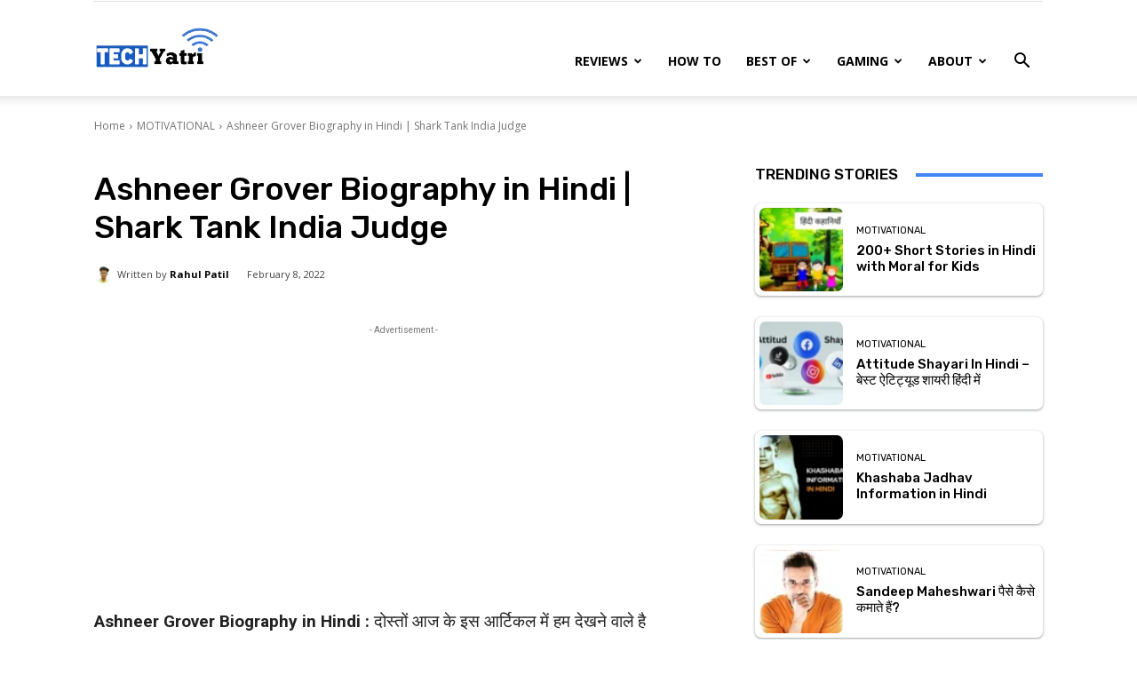

--- FILE ---
content_type: text/html; charset=UTF-8
request_url: https://techyatri.com/ashneer-grover-biography-in-hindi/
body_size: 53632
content:
<!doctype html >
<!--[if IE 8]>    <html class="ie8" lang="en"> <![endif]-->
<!--[if IE 9]>    <html class="ie9" lang="en"> <![endif]-->
<!--[if gt IE 8]><!--> <html lang="en-US" prefix="og: https://ogp.me/ns#"> <!--<![endif]-->
<head>
    <title>Ashneer Grover Biography in Hindi | Shark Tank India Judge</title>
    <meta charset="UTF-8" />
    <meta name="viewport" content="width=device-width, initial-scale=1.0">
    <link rel="pingback" href="https://techyatri.com/xmlrpc.php" />
    <link rel="icon" type="image/png" href="https://techyatri.com/wp-content/uploads/2020/06/cropped-TechYatri.com_-150x150.png">
<!-- Search Engine Optimization by Rank Math - https://rankmath.com/ -->
<meta name="description" content="Ashneer Grover Biography in Hindi : दोस्तों आज के इस आर्टिकल में हम देखने वाले है Ashneer Grover Biography In Hindi. अशनीर ग्रोवर भारत पे के संस्थापक और प्रबंध निदेशक हैं."/>
<meta name="robots" content="follow, index, max-snippet:-1, max-video-preview:-1, max-image-preview:large"/>
<link rel="canonical" href="https://techyatri.com/ashneer-grover-biography-in-hindi/" />
<meta property="og:locale" content="en_US" />
<meta property="og:type" content="article" />
<meta property="og:title" content="Ashneer Grover Biography in Hindi | Shark Tank India Judge" />
<meta property="og:description" content="Ashneer Grover Biography in Hindi : दोस्तों आज के इस आर्टिकल में हम देखने वाले है Ashneer Grover Biography In Hindi. अशनीर ग्रोवर भारत पे के संस्थापक और प्रबंध निदेशक हैं." />
<meta property="og:url" content="https://techyatri.com/ashneer-grover-biography-in-hindi/" />
<meta property="og:site_name" content="techyatri.com" />
<meta property="article:author" content="https://www.facebook.com/rahuldpatill/" />
<meta property="article:tag" content="Ashneer Grover" />
<meta property="article:tag" content="Ashneer Grover Biography in Hindi" />
<meta property="article:tag" content="Shark Tank India Judge" />
<meta property="article:section" content="MOTIVATIONAL" />
<meta property="og:updated_time" content="2022-09-14T09:18:09+00:00" />
<meta property="og:image" content="https://techyatri.com/wp-content/uploads/2022/02/Ashneer-Grover-Biography-in-Hindi.jpg" />
<meta property="og:image:secure_url" content="https://techyatri.com/wp-content/uploads/2022/02/Ashneer-Grover-Biography-in-Hindi.jpg" />
<meta property="og:image:width" content="1200" />
<meta property="og:image:height" content="628" />
<meta property="og:image:alt" content="Ashneer Grover Biography in Hindi" />
<meta property="og:image:type" content="image/jpeg" />
<meta property="article:published_time" content="2022-02-08T19:00:00+00:00" />
<meta property="article:modified_time" content="2022-09-14T09:18:09+00:00" />
<meta name="twitter:card" content="summary_large_image" />
<meta name="twitter:title" content="Ashneer Grover Biography in Hindi | Shark Tank India Judge" />
<meta name="twitter:description" content="Ashneer Grover Biography in Hindi : दोस्तों आज के इस आर्टिकल में हम देखने वाले है Ashneer Grover Biography In Hindi. अशनीर ग्रोवर भारत पे के संस्थापक और प्रबंध निदेशक हैं." />
<meta name="twitter:image" content="https://techyatri.com/wp-content/uploads/2022/02/Ashneer-Grover-Biography-in-Hindi.jpg" />
<script type="application/ld+json" class="rank-math-schema">{"@context":"https://schema.org","@graph":[{"@type":["Person","Organization"],"@id":"https://techyatri.com/#person","name":"techyatri.com"},{"@type":"WebSite","@id":"https://techyatri.com/#website","url":"https://techyatri.com","name":"techyatri.com","publisher":{"@id":"https://techyatri.com/#person"},"inLanguage":"en-US"},{"@type":"ImageObject","@id":"https://techyatri.com/wp-content/uploads/2022/02/Ashneer-Grover-Biography-in-Hindi.jpg","url":"https://techyatri.com/wp-content/uploads/2022/02/Ashneer-Grover-Biography-in-Hindi.jpg","width":"1200","height":"628","caption":"Ashneer Grover Biography in Hindi","inLanguage":"en-US"},{"@type":["WebPage","FAQPage"],"@id":"https://techyatri.com/ashneer-grover-biography-in-hindi/#webpage","url":"https://techyatri.com/ashneer-grover-biography-in-hindi/","name":"Ashneer Grover Biography in Hindi | Shark Tank India Judge","datePublished":"2022-02-08T19:00:00+00:00","dateModified":"2022-09-14T09:18:09+00:00","isPartOf":{"@id":"https://techyatri.com/#website"},"primaryImageOfPage":{"@id":"https://techyatri.com/wp-content/uploads/2022/02/Ashneer-Grover-Biography-in-Hindi.jpg"},"inLanguage":"en-US","mainEntity":[{"@type":"Question","url":"https://techyatri.com/ashneer-grover-biography-in-hindi/#faq-question-63214ef9a030a","name":"\u0905\u0936\u0928\u0940\u0930 \u0917\u094d\u0930\u094b\u0935\u0930 \u0915\u094c\u0928 \u0939\u0948\u0902?","acceptedAnswer":{"@type":"Answer","text":"\u0905\u0936\u0928\u0940\u0930 \u0917\u094d\u0930\u094b\u0935\u0930 \u092d\u093e\u0930\u0924 \u092a\u0947 \u0915\u0947 \u0938\u0902\u0938\u094d\u0925\u093e\u092a\u0915 \u0914\u0930 \u092a\u094d\u0930\u092c\u0902\u0927 \u0928\u093f\u0926\u0947\u0936\u0915 \u0939\u0948\u0902, \u091c\u094b \u0905\u092c \u0936\u093e\u0930\u094d\u0915 \u091f\u0948\u0902\u0915 \u0907\u0902\u0921\u093f\u092f\u093e \u0930\u093f\u092f\u0932\u093f\u091f\u0940-\u0936\u094b \u092e\u0947\u0902 \u091c\u091c \u0915\u0947 \u0930\u0942\u092a \u092e\u0947\u0902 \u0915\u093e\u092e \u0915\u0930 \u0930\u0939\u0947 \u0939\u0948\u0902."}},{"@type":"Question","url":"https://techyatri.com/ashneer-grover-biography-in-hindi/#faq-question-63214ef9a030e","name":"\u0915\u094d\u092f\u093e \u0905\u0936\u0928\u0940\u0930 \u0917\u094d\u0930\u094b\u0935\u0930 \u0936\u093e\u0926\u0940\u0936\u0941\u0926\u093e \u0939\u0948\u0902?","acceptedAnswer":{"@type":"Answer","text":"\u0939\u093e\u0902! \u0905\u0936\u0928\u0940\u0930 \u0917\u094d\u0930\u094b\u0935\u0930 \u0936\u093e\u0926\u0940\u0936\u0941\u0926\u093e \u0939\u0948\u0902, \u0909\u0928\u094d\u0939\u094b\u0902\u0928\u0947 \u092e\u093e\u0927\u0941\u0930\u0940 \u091c\u0948\u0928 \u0917\u094d\u0930\u094b\u0935\u0930 (Entrepreneur) \u0915\u0947 \u0938\u093e\u0925 \u0936\u093e\u0926\u0940 \u0915\u0947 \u092c\u0902\u0927\u0928 \u092e\u0947\u0902 \u092c\u0902\u0927 \u0917\u090f \u0939\u0948\u0902."}},{"@type":"Question","url":"https://techyatri.com/ashneer-grover-biography-in-hindi/#faq-question-63214ef9a030f","name":"\u0905\u0936\u0928\u0940\u0930 \u0917\u094d\u0930\u094b\u0935\u0930 \u0915\u093f\u0924\u0928\u0947 \u0938\u093e\u0932 \u0915\u0947 \u0939\u0948\u0902?","acceptedAnswer":{"@type":"Answer","text":"\u0905\u0936\u0928\u0940\u0930 \u0917\u094d\u0930\u094b\u0935\u0930 39 \u0938\u093e\u0932 \u0915\u0947 \u0939\u0948\u0902 (2022 \u0924\u0915)"}},{"@type":"Question","url":"https://techyatri.com/ashneer-grover-biography-in-hindi/#faq-question-63214ef9a0311","name":"\u0905\u0936\u0928\u0940\u0930 \u0917\u094d\u0930\u094b\u0935\u0930 \u0915\u0947 \u092c\u091a\u094d\u091a\u0947 \u0939\u0948\u0902?","acceptedAnswer":{"@type":"Answer","text":"\u0905\u0936\u094d\u0928\u0940\u0930 \u0917\u094d\u0930\u094b\u0935\u0930 \u0915\u0947 \u092c\u091a\u094d\u091a\u094b\u0902 \u0915\u0940 detail \u0905\u092d\u0940 \u0924\u0915 \u0909\u092a\u0932\u092c\u094d\u0927 \u0928\u0939\u0940\u0902 \u0939\u0948, \u0905\u0917\u0930 \u0939\u092e \u092a\u093e\u0924\u0947 \u0939\u0948\u0902 \u0924\u094b \u0939\u092e \u0905\u092a\u0921\u0947\u091f \u0915\u0930\u0947\u0902\u0917\u0947."}}]},{"@type":"Person","@id":"https://techyatri.com/author/rahul/","name":"Rahul Patil","url":"https://techyatri.com/author/rahul/","image":{"@type":"ImageObject","@id":"https://secure.gravatar.com/avatar/5e857fa04734b9010c09c3f1af79be7a29a24f2d3b54c95102d8bd4d8f5072f5?s=96&amp;d=mm&amp;r=g","url":"https://secure.gravatar.com/avatar/5e857fa04734b9010c09c3f1af79be7a29a24f2d3b54c95102d8bd4d8f5072f5?s=96&amp;d=mm&amp;r=g","caption":"Rahul Patil","inLanguage":"en-US"},"sameAs":["https://techyatri.com/","https://www.facebook.com/rahuldpatill/","https://twitter.com/https://x.com/rahuldpatill/"]},{"@type":"BlogPosting","headline":"Ashneer Grover Biography in Hindi | Shark Tank India Judge","keywords":"Ashneer Grover Biography in Hindi","datePublished":"2022-02-08T19:00:00+00:00","dateModified":"2022-09-14T09:18:09+00:00","articleSection":"MOTIVATIONAL","author":{"@id":"https://techyatri.com/author/rahul/","name":"Rahul Patil"},"publisher":{"@id":"https://techyatri.com/#person"},"description":"Ashneer Grover Biography in Hindi : \u0926\u094b\u0938\u094d\u0924\u094b\u0902 \u0906\u091c \u0915\u0947 \u0907\u0938 \u0906\u0930\u094d\u091f\u093f\u0915\u0932 \u092e\u0947\u0902 \u0939\u092e \u0926\u0947\u0916\u0928\u0947 \u0935\u093e\u0932\u0947 \u0939\u0948 Ashneer Grover Biography In Hindi. \u0905\u0936\u0928\u0940\u0930 \u0917\u094d\u0930\u094b\u0935\u0930 \u092d\u093e\u0930\u0924 \u092a\u0947 \u0915\u0947 \u0938\u0902\u0938\u094d\u0925\u093e\u092a\u0915 \u0914\u0930 \u092a\u094d\u0930\u092c\u0902\u0927 \u0928\u093f\u0926\u0947\u0936\u0915 \u0939\u0948\u0902.","name":"Ashneer Grover Biography in Hindi | Shark Tank India Judge","@id":"https://techyatri.com/ashneer-grover-biography-in-hindi/#richSnippet","isPartOf":{"@id":"https://techyatri.com/ashneer-grover-biography-in-hindi/#webpage"},"image":{"@id":"https://techyatri.com/wp-content/uploads/2022/02/Ashneer-Grover-Biography-in-Hindi.jpg"},"inLanguage":"en-US","mainEntityOfPage":{"@id":"https://techyatri.com/ashneer-grover-biography-in-hindi/#webpage"}}]}</script>
<!-- /Rank Math WordPress SEO plugin -->

<link rel='dns-prefetch' href='//fonts.googleapis.com' />
<link rel="alternate" type="application/rss+xml" title=" &raquo; Feed" href="https://techyatri.com/feed/" />
<link rel="alternate" type="application/rss+xml" title=" &raquo; Comments Feed" href="https://techyatri.com/comments/feed/" />
<link rel="alternate" type="application/rss+xml" title=" &raquo; Ashneer Grover Biography in Hindi | Shark Tank India Judge Comments Feed" href="https://techyatri.com/ashneer-grover-biography-in-hindi/feed/" />
<link rel="alternate" title="oEmbed (JSON)" type="application/json+oembed" href="https://techyatri.com/wp-json/oembed/1.0/embed?url=https%3A%2F%2Ftechyatri.com%2Fashneer-grover-biography-in-hindi%2F" />
<link rel="alternate" title="oEmbed (XML)" type="text/xml+oembed" href="https://techyatri.com/wp-json/oembed/1.0/embed?url=https%3A%2F%2Ftechyatri.com%2Fashneer-grover-biography-in-hindi%2F&#038;format=xml" />
<link rel="alternate" type="application/rss+xml" title=" &raquo; Stories Feed" href="https://techyatri.com/web-stories/feed/"><style id='wp-img-auto-sizes-contain-inline-css' type='text/css'>
img:is([sizes=auto i],[sizes^="auto," i]){contain-intrinsic-size:3000px 1500px}
/*# sourceURL=wp-img-auto-sizes-contain-inline-css */
</style>
<style id='wp-emoji-styles-inline-css' type='text/css'>

	img.wp-smiley, img.emoji {
		display: inline !important;
		border: none !important;
		box-shadow: none !important;
		height: 1em !important;
		width: 1em !important;
		margin: 0 0.07em !important;
		vertical-align: -0.1em !important;
		background: none !important;
		padding: 0 !important;
	}
/*# sourceURL=wp-emoji-styles-inline-css */
</style>
<style id='wp-block-library-inline-css' type='text/css'>
:root{--wp-block-synced-color:#7a00df;--wp-block-synced-color--rgb:122,0,223;--wp-bound-block-color:var(--wp-block-synced-color);--wp-editor-canvas-background:#ddd;--wp-admin-theme-color:#007cba;--wp-admin-theme-color--rgb:0,124,186;--wp-admin-theme-color-darker-10:#006ba1;--wp-admin-theme-color-darker-10--rgb:0,107,160.5;--wp-admin-theme-color-darker-20:#005a87;--wp-admin-theme-color-darker-20--rgb:0,90,135;--wp-admin-border-width-focus:2px}@media (min-resolution:192dpi){:root{--wp-admin-border-width-focus:1.5px}}.wp-element-button{cursor:pointer}:root .has-very-light-gray-background-color{background-color:#eee}:root .has-very-dark-gray-background-color{background-color:#313131}:root .has-very-light-gray-color{color:#eee}:root .has-very-dark-gray-color{color:#313131}:root .has-vivid-green-cyan-to-vivid-cyan-blue-gradient-background{background:linear-gradient(135deg,#00d084,#0693e3)}:root .has-purple-crush-gradient-background{background:linear-gradient(135deg,#34e2e4,#4721fb 50%,#ab1dfe)}:root .has-hazy-dawn-gradient-background{background:linear-gradient(135deg,#faaca8,#dad0ec)}:root .has-subdued-olive-gradient-background{background:linear-gradient(135deg,#fafae1,#67a671)}:root .has-atomic-cream-gradient-background{background:linear-gradient(135deg,#fdd79a,#004a59)}:root .has-nightshade-gradient-background{background:linear-gradient(135deg,#330968,#31cdcf)}:root .has-midnight-gradient-background{background:linear-gradient(135deg,#020381,#2874fc)}:root{--wp--preset--font-size--normal:16px;--wp--preset--font-size--huge:42px}.has-regular-font-size{font-size:1em}.has-larger-font-size{font-size:2.625em}.has-normal-font-size{font-size:var(--wp--preset--font-size--normal)}.has-huge-font-size{font-size:var(--wp--preset--font-size--huge)}.has-text-align-center{text-align:center}.has-text-align-left{text-align:left}.has-text-align-right{text-align:right}.has-fit-text{white-space:nowrap!important}#end-resizable-editor-section{display:none}.aligncenter{clear:both}.items-justified-left{justify-content:flex-start}.items-justified-center{justify-content:center}.items-justified-right{justify-content:flex-end}.items-justified-space-between{justify-content:space-between}.screen-reader-text{border:0;clip-path:inset(50%);height:1px;margin:-1px;overflow:hidden;padding:0;position:absolute;width:1px;word-wrap:normal!important}.screen-reader-text:focus{background-color:#ddd;clip-path:none;color:#444;display:block;font-size:1em;height:auto;left:5px;line-height:normal;padding:15px 23px 14px;text-decoration:none;top:5px;width:auto;z-index:100000}html :where(.has-border-color){border-style:solid}html :where([style*=border-top-color]){border-top-style:solid}html :where([style*=border-right-color]){border-right-style:solid}html :where([style*=border-bottom-color]){border-bottom-style:solid}html :where([style*=border-left-color]){border-left-style:solid}html :where([style*=border-width]){border-style:solid}html :where([style*=border-top-width]){border-top-style:solid}html :where([style*=border-right-width]){border-right-style:solid}html :where([style*=border-bottom-width]){border-bottom-style:solid}html :where([style*=border-left-width]){border-left-style:solid}html :where(img[class*=wp-image-]){height:auto;max-width:100%}:where(figure){margin:0 0 1em}html :where(.is-position-sticky){--wp-admin--admin-bar--position-offset:var(--wp-admin--admin-bar--height,0px)}@media screen and (max-width:600px){html :where(.is-position-sticky){--wp-admin--admin-bar--position-offset:0px}}

/*# sourceURL=wp-block-library-inline-css */
</style><style id='wp-block-heading-inline-css' type='text/css'>
h1:where(.wp-block-heading).has-background,h2:where(.wp-block-heading).has-background,h3:where(.wp-block-heading).has-background,h4:where(.wp-block-heading).has-background,h5:where(.wp-block-heading).has-background,h6:where(.wp-block-heading).has-background{padding:1.25em 2.375em}h1.has-text-align-left[style*=writing-mode]:where([style*=vertical-lr]),h1.has-text-align-right[style*=writing-mode]:where([style*=vertical-rl]),h2.has-text-align-left[style*=writing-mode]:where([style*=vertical-lr]),h2.has-text-align-right[style*=writing-mode]:where([style*=vertical-rl]),h3.has-text-align-left[style*=writing-mode]:where([style*=vertical-lr]),h3.has-text-align-right[style*=writing-mode]:where([style*=vertical-rl]),h4.has-text-align-left[style*=writing-mode]:where([style*=vertical-lr]),h4.has-text-align-right[style*=writing-mode]:where([style*=vertical-rl]),h5.has-text-align-left[style*=writing-mode]:where([style*=vertical-lr]),h5.has-text-align-right[style*=writing-mode]:where([style*=vertical-rl]),h6.has-text-align-left[style*=writing-mode]:where([style*=vertical-lr]),h6.has-text-align-right[style*=writing-mode]:where([style*=vertical-rl]){rotate:180deg}
/*# sourceURL=https://techyatri.com/wp-includes/blocks/heading/style.min.css */
</style>
<style id='wp-block-list-inline-css' type='text/css'>
ol,ul{box-sizing:border-box}:root :where(.wp-block-list.has-background){padding:1.25em 2.375em}
/*# sourceURL=https://techyatri.com/wp-includes/blocks/list/style.min.css */
</style>
<style id='wp-block-paragraph-inline-css' type='text/css'>
.is-small-text{font-size:.875em}.is-regular-text{font-size:1em}.is-large-text{font-size:2.25em}.is-larger-text{font-size:3em}.has-drop-cap:not(:focus):first-letter{float:left;font-size:8.4em;font-style:normal;font-weight:100;line-height:.68;margin:.05em .1em 0 0;text-transform:uppercase}body.rtl .has-drop-cap:not(:focus):first-letter{float:none;margin-left:.1em}p.has-drop-cap.has-background{overflow:hidden}:root :where(p.has-background){padding:1.25em 2.375em}:where(p.has-text-color:not(.has-link-color)) a{color:inherit}p.has-text-align-left[style*="writing-mode:vertical-lr"],p.has-text-align-right[style*="writing-mode:vertical-rl"]{rotate:180deg}
/*# sourceURL=https://techyatri.com/wp-includes/blocks/paragraph/style.min.css */
</style>
<style id='wp-block-table-inline-css' type='text/css'>
.wp-block-table{overflow-x:auto}.wp-block-table table{border-collapse:collapse;width:100%}.wp-block-table thead{border-bottom:3px solid}.wp-block-table tfoot{border-top:3px solid}.wp-block-table td,.wp-block-table th{border:1px solid;padding:.5em}.wp-block-table .has-fixed-layout{table-layout:fixed;width:100%}.wp-block-table .has-fixed-layout td,.wp-block-table .has-fixed-layout th{word-break:break-word}.wp-block-table.aligncenter,.wp-block-table.alignleft,.wp-block-table.alignright{display:table;width:auto}.wp-block-table.aligncenter td,.wp-block-table.aligncenter th,.wp-block-table.alignleft td,.wp-block-table.alignleft th,.wp-block-table.alignright td,.wp-block-table.alignright th{word-break:break-word}.wp-block-table .has-subtle-light-gray-background-color{background-color:#f3f4f5}.wp-block-table .has-subtle-pale-green-background-color{background-color:#e9fbe5}.wp-block-table .has-subtle-pale-blue-background-color{background-color:#e7f5fe}.wp-block-table .has-subtle-pale-pink-background-color{background-color:#fcf0ef}.wp-block-table.is-style-stripes{background-color:initial;border-collapse:inherit;border-spacing:0}.wp-block-table.is-style-stripes tbody tr:nth-child(odd){background-color:#f0f0f0}.wp-block-table.is-style-stripes.has-subtle-light-gray-background-color tbody tr:nth-child(odd){background-color:#f3f4f5}.wp-block-table.is-style-stripes.has-subtle-pale-green-background-color tbody tr:nth-child(odd){background-color:#e9fbe5}.wp-block-table.is-style-stripes.has-subtle-pale-blue-background-color tbody tr:nth-child(odd){background-color:#e7f5fe}.wp-block-table.is-style-stripes.has-subtle-pale-pink-background-color tbody tr:nth-child(odd){background-color:#fcf0ef}.wp-block-table.is-style-stripes td,.wp-block-table.is-style-stripes th{border-color:#0000}.wp-block-table.is-style-stripes{border-bottom:1px solid #f0f0f0}.wp-block-table .has-border-color td,.wp-block-table .has-border-color th,.wp-block-table .has-border-color tr,.wp-block-table .has-border-color>*{border-color:inherit}.wp-block-table table[style*=border-top-color] tr:first-child,.wp-block-table table[style*=border-top-color] tr:first-child td,.wp-block-table table[style*=border-top-color] tr:first-child th,.wp-block-table table[style*=border-top-color]>*,.wp-block-table table[style*=border-top-color]>* td,.wp-block-table table[style*=border-top-color]>* th{border-top-color:inherit}.wp-block-table table[style*=border-top-color] tr:not(:first-child){border-top-color:initial}.wp-block-table table[style*=border-right-color] td:last-child,.wp-block-table table[style*=border-right-color] th,.wp-block-table table[style*=border-right-color] tr,.wp-block-table table[style*=border-right-color]>*{border-right-color:inherit}.wp-block-table table[style*=border-bottom-color] tr:last-child,.wp-block-table table[style*=border-bottom-color] tr:last-child td,.wp-block-table table[style*=border-bottom-color] tr:last-child th,.wp-block-table table[style*=border-bottom-color]>*,.wp-block-table table[style*=border-bottom-color]>* td,.wp-block-table table[style*=border-bottom-color]>* th{border-bottom-color:inherit}.wp-block-table table[style*=border-bottom-color] tr:not(:last-child){border-bottom-color:initial}.wp-block-table table[style*=border-left-color] td:first-child,.wp-block-table table[style*=border-left-color] th,.wp-block-table table[style*=border-left-color] tr,.wp-block-table table[style*=border-left-color]>*{border-left-color:inherit}.wp-block-table table[style*=border-style] td,.wp-block-table table[style*=border-style] th,.wp-block-table table[style*=border-style] tr,.wp-block-table table[style*=border-style]>*{border-style:inherit}.wp-block-table table[style*=border-width] td,.wp-block-table table[style*=border-width] th,.wp-block-table table[style*=border-width] tr,.wp-block-table table[style*=border-width]>*{border-style:inherit;border-width:inherit}
/*# sourceURL=https://techyatri.com/wp-includes/blocks/table/style.min.css */
</style>
<style id='global-styles-inline-css' type='text/css'>
:root{--wp--preset--aspect-ratio--square: 1;--wp--preset--aspect-ratio--4-3: 4/3;--wp--preset--aspect-ratio--3-4: 3/4;--wp--preset--aspect-ratio--3-2: 3/2;--wp--preset--aspect-ratio--2-3: 2/3;--wp--preset--aspect-ratio--16-9: 16/9;--wp--preset--aspect-ratio--9-16: 9/16;--wp--preset--color--black: #000000;--wp--preset--color--cyan-bluish-gray: #abb8c3;--wp--preset--color--white: #ffffff;--wp--preset--color--pale-pink: #f78da7;--wp--preset--color--vivid-red: #cf2e2e;--wp--preset--color--luminous-vivid-orange: #ff6900;--wp--preset--color--luminous-vivid-amber: #fcb900;--wp--preset--color--light-green-cyan: #7bdcb5;--wp--preset--color--vivid-green-cyan: #00d084;--wp--preset--color--pale-cyan-blue: #8ed1fc;--wp--preset--color--vivid-cyan-blue: #0693e3;--wp--preset--color--vivid-purple: #9b51e0;--wp--preset--gradient--vivid-cyan-blue-to-vivid-purple: linear-gradient(135deg,rgb(6,147,227) 0%,rgb(155,81,224) 100%);--wp--preset--gradient--light-green-cyan-to-vivid-green-cyan: linear-gradient(135deg,rgb(122,220,180) 0%,rgb(0,208,130) 100%);--wp--preset--gradient--luminous-vivid-amber-to-luminous-vivid-orange: linear-gradient(135deg,rgb(252,185,0) 0%,rgb(255,105,0) 100%);--wp--preset--gradient--luminous-vivid-orange-to-vivid-red: linear-gradient(135deg,rgb(255,105,0) 0%,rgb(207,46,46) 100%);--wp--preset--gradient--very-light-gray-to-cyan-bluish-gray: linear-gradient(135deg,rgb(238,238,238) 0%,rgb(169,184,195) 100%);--wp--preset--gradient--cool-to-warm-spectrum: linear-gradient(135deg,rgb(74,234,220) 0%,rgb(151,120,209) 20%,rgb(207,42,186) 40%,rgb(238,44,130) 60%,rgb(251,105,98) 80%,rgb(254,248,76) 100%);--wp--preset--gradient--blush-light-purple: linear-gradient(135deg,rgb(255,206,236) 0%,rgb(152,150,240) 100%);--wp--preset--gradient--blush-bordeaux: linear-gradient(135deg,rgb(254,205,165) 0%,rgb(254,45,45) 50%,rgb(107,0,62) 100%);--wp--preset--gradient--luminous-dusk: linear-gradient(135deg,rgb(255,203,112) 0%,rgb(199,81,192) 50%,rgb(65,88,208) 100%);--wp--preset--gradient--pale-ocean: linear-gradient(135deg,rgb(255,245,203) 0%,rgb(182,227,212) 50%,rgb(51,167,181) 100%);--wp--preset--gradient--electric-grass: linear-gradient(135deg,rgb(202,248,128) 0%,rgb(113,206,126) 100%);--wp--preset--gradient--midnight: linear-gradient(135deg,rgb(2,3,129) 0%,rgb(40,116,252) 100%);--wp--preset--font-size--small: 11px;--wp--preset--font-size--medium: 20px;--wp--preset--font-size--large: 32px;--wp--preset--font-size--x-large: 42px;--wp--preset--font-size--regular: 15px;--wp--preset--font-size--larger: 50px;--wp--preset--spacing--20: 0.44rem;--wp--preset--spacing--30: 0.67rem;--wp--preset--spacing--40: 1rem;--wp--preset--spacing--50: 1.5rem;--wp--preset--spacing--60: 2.25rem;--wp--preset--spacing--70: 3.38rem;--wp--preset--spacing--80: 5.06rem;--wp--preset--shadow--natural: 6px 6px 9px rgba(0, 0, 0, 0.2);--wp--preset--shadow--deep: 12px 12px 50px rgba(0, 0, 0, 0.4);--wp--preset--shadow--sharp: 6px 6px 0px rgba(0, 0, 0, 0.2);--wp--preset--shadow--outlined: 6px 6px 0px -3px rgb(255, 255, 255), 6px 6px rgb(0, 0, 0);--wp--preset--shadow--crisp: 6px 6px 0px rgb(0, 0, 0);}:where(.is-layout-flex){gap: 0.5em;}:where(.is-layout-grid){gap: 0.5em;}body .is-layout-flex{display: flex;}.is-layout-flex{flex-wrap: wrap;align-items: center;}.is-layout-flex > :is(*, div){margin: 0;}body .is-layout-grid{display: grid;}.is-layout-grid > :is(*, div){margin: 0;}:where(.wp-block-columns.is-layout-flex){gap: 2em;}:where(.wp-block-columns.is-layout-grid){gap: 2em;}:where(.wp-block-post-template.is-layout-flex){gap: 1.25em;}:where(.wp-block-post-template.is-layout-grid){gap: 1.25em;}.has-black-color{color: var(--wp--preset--color--black) !important;}.has-cyan-bluish-gray-color{color: var(--wp--preset--color--cyan-bluish-gray) !important;}.has-white-color{color: var(--wp--preset--color--white) !important;}.has-pale-pink-color{color: var(--wp--preset--color--pale-pink) !important;}.has-vivid-red-color{color: var(--wp--preset--color--vivid-red) !important;}.has-luminous-vivid-orange-color{color: var(--wp--preset--color--luminous-vivid-orange) !important;}.has-luminous-vivid-amber-color{color: var(--wp--preset--color--luminous-vivid-amber) !important;}.has-light-green-cyan-color{color: var(--wp--preset--color--light-green-cyan) !important;}.has-vivid-green-cyan-color{color: var(--wp--preset--color--vivid-green-cyan) !important;}.has-pale-cyan-blue-color{color: var(--wp--preset--color--pale-cyan-blue) !important;}.has-vivid-cyan-blue-color{color: var(--wp--preset--color--vivid-cyan-blue) !important;}.has-vivid-purple-color{color: var(--wp--preset--color--vivid-purple) !important;}.has-black-background-color{background-color: var(--wp--preset--color--black) !important;}.has-cyan-bluish-gray-background-color{background-color: var(--wp--preset--color--cyan-bluish-gray) !important;}.has-white-background-color{background-color: var(--wp--preset--color--white) !important;}.has-pale-pink-background-color{background-color: var(--wp--preset--color--pale-pink) !important;}.has-vivid-red-background-color{background-color: var(--wp--preset--color--vivid-red) !important;}.has-luminous-vivid-orange-background-color{background-color: var(--wp--preset--color--luminous-vivid-orange) !important;}.has-luminous-vivid-amber-background-color{background-color: var(--wp--preset--color--luminous-vivid-amber) !important;}.has-light-green-cyan-background-color{background-color: var(--wp--preset--color--light-green-cyan) !important;}.has-vivid-green-cyan-background-color{background-color: var(--wp--preset--color--vivid-green-cyan) !important;}.has-pale-cyan-blue-background-color{background-color: var(--wp--preset--color--pale-cyan-blue) !important;}.has-vivid-cyan-blue-background-color{background-color: var(--wp--preset--color--vivid-cyan-blue) !important;}.has-vivid-purple-background-color{background-color: var(--wp--preset--color--vivid-purple) !important;}.has-black-border-color{border-color: var(--wp--preset--color--black) !important;}.has-cyan-bluish-gray-border-color{border-color: var(--wp--preset--color--cyan-bluish-gray) !important;}.has-white-border-color{border-color: var(--wp--preset--color--white) !important;}.has-pale-pink-border-color{border-color: var(--wp--preset--color--pale-pink) !important;}.has-vivid-red-border-color{border-color: var(--wp--preset--color--vivid-red) !important;}.has-luminous-vivid-orange-border-color{border-color: var(--wp--preset--color--luminous-vivid-orange) !important;}.has-luminous-vivid-amber-border-color{border-color: var(--wp--preset--color--luminous-vivid-amber) !important;}.has-light-green-cyan-border-color{border-color: var(--wp--preset--color--light-green-cyan) !important;}.has-vivid-green-cyan-border-color{border-color: var(--wp--preset--color--vivid-green-cyan) !important;}.has-pale-cyan-blue-border-color{border-color: var(--wp--preset--color--pale-cyan-blue) !important;}.has-vivid-cyan-blue-border-color{border-color: var(--wp--preset--color--vivid-cyan-blue) !important;}.has-vivid-purple-border-color{border-color: var(--wp--preset--color--vivid-purple) !important;}.has-vivid-cyan-blue-to-vivid-purple-gradient-background{background: var(--wp--preset--gradient--vivid-cyan-blue-to-vivid-purple) !important;}.has-light-green-cyan-to-vivid-green-cyan-gradient-background{background: var(--wp--preset--gradient--light-green-cyan-to-vivid-green-cyan) !important;}.has-luminous-vivid-amber-to-luminous-vivid-orange-gradient-background{background: var(--wp--preset--gradient--luminous-vivid-amber-to-luminous-vivid-orange) !important;}.has-luminous-vivid-orange-to-vivid-red-gradient-background{background: var(--wp--preset--gradient--luminous-vivid-orange-to-vivid-red) !important;}.has-very-light-gray-to-cyan-bluish-gray-gradient-background{background: var(--wp--preset--gradient--very-light-gray-to-cyan-bluish-gray) !important;}.has-cool-to-warm-spectrum-gradient-background{background: var(--wp--preset--gradient--cool-to-warm-spectrum) !important;}.has-blush-light-purple-gradient-background{background: var(--wp--preset--gradient--blush-light-purple) !important;}.has-blush-bordeaux-gradient-background{background: var(--wp--preset--gradient--blush-bordeaux) !important;}.has-luminous-dusk-gradient-background{background: var(--wp--preset--gradient--luminous-dusk) !important;}.has-pale-ocean-gradient-background{background: var(--wp--preset--gradient--pale-ocean) !important;}.has-electric-grass-gradient-background{background: var(--wp--preset--gradient--electric-grass) !important;}.has-midnight-gradient-background{background: var(--wp--preset--gradient--midnight) !important;}.has-small-font-size{font-size: var(--wp--preset--font-size--small) !important;}.has-medium-font-size{font-size: var(--wp--preset--font-size--medium) !important;}.has-large-font-size{font-size: var(--wp--preset--font-size--large) !important;}.has-x-large-font-size{font-size: var(--wp--preset--font-size--x-large) !important;}
/*# sourceURL=global-styles-inline-css */
</style>

<style id='classic-theme-styles-inline-css' type='text/css'>
/*! This file is auto-generated */
.wp-block-button__link{color:#fff;background-color:#32373c;border-radius:9999px;box-shadow:none;text-decoration:none;padding:calc(.667em + 2px) calc(1.333em + 2px);font-size:1.125em}.wp-block-file__button{background:#32373c;color:#fff;text-decoration:none}
/*# sourceURL=/wp-includes/css/classic-themes.min.css */
</style>
<link rel='stylesheet' id='ub-extension-style-css-css' href='https://techyatri.com/wp-content/plugins/ultimate-blocks/src/extensions/style.css?ver=6.9' type='text/css' media='all' />
<link rel='stylesheet' id='td-plugin-multi-purpose-css' href='https://techyatri.com/wp-content/plugins/td-composer/td-multi-purpose/style.css?ver=e462493fbefecc1c77b3f5de91c3f3ed' type='text/css' media='all' />
<link rel='stylesheet' id='google-fonts-style-css' href='https://fonts.googleapis.com/css?family=Roboto%3A400%2C600%2C700%7COpen+Sans%3A400%2C600%2C700%7CRubik%3A500%2C400&#038;display=swap&#038;ver=12.7.2' type='text/css' media='all' />
<link rel='stylesheet' id='td-theme-css' href='https://techyatri.com/wp-content/themes/Newspaper/style.css?ver=12.7.2' type='text/css' media='all' />
<style id='td-theme-inline-css' type='text/css'>@media (max-width:767px){.td-header-desktop-wrap{display:none}}@media (min-width:767px){.td-header-mobile-wrap{display:none}}</style>
<link rel='stylesheet' id='td-legacy-framework-front-style-css' href='https://techyatri.com/wp-content/plugins/td-composer/legacy/Newspaper/assets/css/td_legacy_main.css?ver=e462493fbefecc1c77b3f5de91c3f3ed' type='text/css' media='all' />
<link rel='stylesheet' id='td-standard-pack-framework-front-style-css' href='https://techyatri.com/wp-content/plugins/td-standard-pack/Newspaper/assets/css/td_standard_pack_main.css?ver=c12e6da63ed2f212e87e44e5e9b9a302' type='text/css' media='all' />
<link rel='stylesheet' id='tdb_style_cloud_templates_front-css' href='https://techyatri.com/wp-content/plugins/td-cloud-library/assets/css/tdb_main.css?ver=94753ae56b0030d8cbea6a556906ceb0' type='text/css' media='all' />
<script type="text/javascript" src="https://techyatri.com/wp-includes/js/jquery/jquery.min.js?ver=3.7.1" id="jquery-core-js"></script>
<script type="text/javascript" src="https://techyatri.com/wp-includes/js/jquery/jquery-migrate.min.js?ver=3.4.1" id="jquery-migrate-js"></script>
<script type="text/javascript" id="alertwise-sdk-init-js-after">
/* <![CDATA[ */
(function(w, d) {
				w.alertwise = w.alertwise || [];
                alertwise.push(['init', {
                    appId: '68635e0967ef8c3b6bdf8322',
                    applicationServerPublicKey: 'BDcf90TbI-QaJMU0TCeFaZKJ1Wp1nX6qzCsYE1gIEEYmqFUwdBBnV78hQCpXbBsCQ5YhrJF2VswuwMePm26YbOo',
                    scope: 'https://techyatri.com/wp-content/plugins/alertwise/sdk/',
                    alertwiseApiUrl: 'https://api.alertwise.net',
                    serviceWorkerUrl: 'https://techyatri.com/wp-content/plugins/alertwise/sdk/service-worker.js',
                }]);
				var e = d.createElement('script');
				e.src = 'https://cdn.alertwise.net/68635e0967ef8c3b6bdf8322/integrate/alert-wise.js';
				e.async = true;
				e.type = 'text/javascript';
				d.head.appendChild(e);
			  })(window, document);
//# sourceURL=alertwise-sdk-init-js-after
/* ]]> */
</script>
<link rel="https://api.w.org/" href="https://techyatri.com/wp-json/" /><link rel="alternate" title="JSON" type="application/json" href="https://techyatri.com/wp-json/wp/v2/posts/26557" /><link rel="EditURI" type="application/rsd+xml" title="RSD" href="https://techyatri.com/xmlrpc.php?rsd" />
<meta name="generator" content="WordPress 6.9" />
<link rel='shortlink' href='https://techyatri.com/?p=26557' />
<!-- Google tag (gtag.js) -->
<script async src="https://www.googletagmanager.com/gtag/js?id=UA-218445508-2"></script>
<script>
  window.dataLayer = window.dataLayer || [];
  function gtag(){dataLayer.push(arguments);}
  gtag('js', new Date());

  gtag('config', 'UA-218445508-2');
</script>

<script async src="https://pagead2.googlesyndication.com/pagead/js/adsbygoogle.js?client=ca-pub-2963438936355844"
     crossorigin="anonymous"></script>    <script>
        window.tdb_global_vars = {"wpRestUrl":"https:\/\/techyatri.com\/wp-json\/","permalinkStructure":"\/%postname%\/"};
        window.tdb_p_autoload_vars = {"isAjax":false,"isAdminBarShowing":false,"autoloadStatus":"off","origPostEditUrl":null};
    </script>
    
    <style id="tdb-global-colors">:root{--accent-color:#fff}</style>

    
	
<!-- JS generated by theme -->

<script type="text/javascript" id="td-generated-header-js">
    
    

	    var tdBlocksArray = []; //here we store all the items for the current page

	    // td_block class - each ajax block uses a object of this class for requests
	    function tdBlock() {
		    this.id = '';
		    this.block_type = 1; //block type id (1-234 etc)
		    this.atts = '';
		    this.td_column_number = '';
		    this.td_current_page = 1; //
		    this.post_count = 0; //from wp
		    this.found_posts = 0; //from wp
		    this.max_num_pages = 0; //from wp
		    this.td_filter_value = ''; //current live filter value
		    this.is_ajax_running = false;
		    this.td_user_action = ''; // load more or infinite loader (used by the animation)
		    this.header_color = '';
		    this.ajax_pagination_infinite_stop = ''; //show load more at page x
	    }

        // td_js_generator - mini detector
        ( function () {
            var htmlTag = document.getElementsByTagName("html")[0];

	        if ( navigator.userAgent.indexOf("MSIE 10.0") > -1 ) {
                htmlTag.className += ' ie10';
            }

            if ( !!navigator.userAgent.match(/Trident.*rv\:11\./) ) {
                htmlTag.className += ' ie11';
            }

	        if ( navigator.userAgent.indexOf("Edge") > -1 ) {
                htmlTag.className += ' ieEdge';
            }

            if ( /(iPad|iPhone|iPod)/g.test(navigator.userAgent) ) {
                htmlTag.className += ' td-md-is-ios';
            }

            var user_agent = navigator.userAgent.toLowerCase();
            if ( user_agent.indexOf("android") > -1 ) {
                htmlTag.className += ' td-md-is-android';
            }

            if ( -1 !== navigator.userAgent.indexOf('Mac OS X')  ) {
                htmlTag.className += ' td-md-is-os-x';
            }

            if ( /chrom(e|ium)/.test(navigator.userAgent.toLowerCase()) ) {
               htmlTag.className += ' td-md-is-chrome';
            }

            if ( -1 !== navigator.userAgent.indexOf('Firefox') ) {
                htmlTag.className += ' td-md-is-firefox';
            }

            if ( -1 !== navigator.userAgent.indexOf('Safari') && -1 === navigator.userAgent.indexOf('Chrome') ) {
                htmlTag.className += ' td-md-is-safari';
            }

            if( -1 !== navigator.userAgent.indexOf('IEMobile') ){
                htmlTag.className += ' td-md-is-iemobile';
            }

        })();

        var tdLocalCache = {};

        ( function () {
            "use strict";

            tdLocalCache = {
                data: {},
                remove: function (resource_id) {
                    delete tdLocalCache.data[resource_id];
                },
                exist: function (resource_id) {
                    return tdLocalCache.data.hasOwnProperty(resource_id) && tdLocalCache.data[resource_id] !== null;
                },
                get: function (resource_id) {
                    return tdLocalCache.data[resource_id];
                },
                set: function (resource_id, cachedData) {
                    tdLocalCache.remove(resource_id);
                    tdLocalCache.data[resource_id] = cachedData;
                }
            };
        })();

    
    
var td_viewport_interval_list=[{"limitBottom":767,"sidebarWidth":228},{"limitBottom":1018,"sidebarWidth":300},{"limitBottom":1140,"sidebarWidth":324}];
var td_animation_stack_effect="type0";
var tds_animation_stack=true;
var td_animation_stack_specific_selectors=".entry-thumb, img, .td-lazy-img";
var td_animation_stack_general_selectors=".td-animation-stack img, .td-animation-stack .entry-thumb, .post img, .td-animation-stack .td-lazy-img";
var tdc_is_installed="yes";
var tdc_domain_active=false;
var td_ajax_url="https:\/\/techyatri.com\/wp-admin\/admin-ajax.php?td_theme_name=Newspaper&v=12.7.2";
var td_get_template_directory_uri="https:\/\/techyatri.com\/wp-content\/plugins\/td-composer\/legacy\/common";
var tds_snap_menu="";
var tds_logo_on_sticky="";
var tds_header_style="7";
var td_please_wait="Please wait...";
var td_email_user_pass_incorrect="User or password incorrect!";
var td_email_user_incorrect="Email or username incorrect!";
var td_email_incorrect="Email incorrect!";
var td_user_incorrect="Username incorrect!";
var td_email_user_empty="Email or username empty!";
var td_pass_empty="Pass empty!";
var td_pass_pattern_incorrect="Invalid Pass Pattern!";
var td_retype_pass_incorrect="Retyped Pass incorrect!";
var tds_more_articles_on_post_enable="";
var tds_more_articles_on_post_time_to_wait="";
var tds_more_articles_on_post_pages_distance_from_top=0;
var tds_captcha="";
var tds_theme_color_site_wide="#4db2ec";
var tds_smart_sidebar="";
var tdThemeName="Newspaper";
var tdThemeNameWl="Newspaper";
var td_magnific_popup_translation_tPrev="Previous (Left arrow key)";
var td_magnific_popup_translation_tNext="Next (Right arrow key)";
var td_magnific_popup_translation_tCounter="%curr% of %total%";
var td_magnific_popup_translation_ajax_tError="The content from %url% could not be loaded.";
var td_magnific_popup_translation_image_tError="The image #%curr% could not be loaded.";
var tdBlockNonce="32f66d85f8";
var tdMobileMenu="enabled";
var tdMobileSearch="enabled";
var tdDateNamesI18n={"month_names":["January","February","March","April","May","June","July","August","September","October","November","December"],"month_names_short":["Jan","Feb","Mar","Apr","May","Jun","Jul","Aug","Sep","Oct","Nov","Dec"],"day_names":["Sunday","Monday","Tuesday","Wednesday","Thursday","Friday","Saturday"],"day_names_short":["Sun","Mon","Tue","Wed","Thu","Fri","Sat"]};
var tdb_modal_confirm="Save";
var tdb_modal_cancel="Cancel";
var tdb_modal_confirm_alt="Yes";
var tdb_modal_cancel_alt="No";
var td_deploy_mode="deploy";
var td_ad_background_click_link="";
var td_ad_background_click_target="";
</script>


<!-- Header style compiled by theme -->

<style>:root{--td_mobile_menu_color:#ffffff;--td_mobile_icons_color:#000000;--td_mobile_gradient_one_mob:#ffffff;--td_mobile_gradient_two_mob:#ffffff;--td_mobile_text_color:#000000}.td-post-content p,.td-post-content{font-family:Roboto;font-size:19px}:root{--td_mobile_menu_color:#ffffff;--td_mobile_icons_color:#000000;--td_mobile_gradient_one_mob:#ffffff;--td_mobile_gradient_two_mob:#ffffff;--td_mobile_text_color:#000000}.td-post-content p,.td-post-content{font-family:Roboto;font-size:19px}</style>

		<style type="text/css" id="wp-custom-css">
			.sp {
  border: 2px solid red;
  padding: 10px;
  border-radius: 25px;
}

.SH-Ads { position: fixed; bottom: 0px; left: 0; width: 100%; padding: 5px 5px; box-shadow: 0 -6px 18px 0 rgba(9,32,76,.1); -webkit-transition: all .1s ease-in; transition: all .1s ease-in; display: flex; align-items: center; justify-content: center; background-color: #fefefe; z-index: 20; } 
 
.SH-Ads-close { width: 30px; height: 30px; display: flex; align-items: center; justify-content: center; border-radius: 12px 0 0; position: absolute; right: 0; top: -30px; background-color: #fefefe; box-shadow: 0 -6px 18px 0 rgba(9,32,76,.08); } 
 
.SH-Ads .SH-Ads-close svg { width: 22px; height: 22px; fill: #000; } 
 
.SH-Ads .SH-Ads-content { overflow: hidden; display: block; position: relative; height: auto; width: 100%; }		</style>
		
<!-- Button style compiled by theme -->

<style></style>

	<style id="tdw-css-placeholder"></style></head>

<body class="wp-singular post-template-default single single-post postid-26557 single-format-standard wp-theme-Newspaper td-standard-pack ashneer-grover-biography-in-hindi global-block-template-1 tdb_template_3897 tdb-template  tdc-footer-template td-animation-stack-type0 td-full-layout" itemscope="itemscope" itemtype="https://schema.org/WebPage">

<div class="td-scroll-up" data-style="style1"><i class="td-icon-menu-up"></i></div>
    <div class="td-menu-background" style="visibility:hidden"></div>
<div id="td-mobile-nav" style="visibility:hidden">
    <div class="td-mobile-container">
        <!-- mobile menu top section -->
        <div class="td-menu-socials-wrap">
            <!-- socials -->
            <div class="td-menu-socials">
                            </div>
            <!-- close button -->
            <div class="td-mobile-close">
                <span><i class="td-icon-close-mobile"></i></span>
            </div>
        </div>

        <!-- login section -->
        
        <!-- menu section -->
        <div class="td-mobile-content">
            <div class="menu-topmenus-container"><ul id="menu-topmenus" class="td-mobile-main-menu"><li id="menu-item-18630" class="menu-item menu-item-type-taxonomy menu-item-object-category menu-item-has-children menu-item-first menu-item-18630"><a href="https://techyatri.com/category/reviews/">REVIEWS<i class="td-icon-menu-right td-element-after"></i></a>
<ul class="sub-menu">
	<li id="menu-item-18624" class="menu-item menu-item-type-taxonomy menu-item-object-category menu-item-18624"><a href="https://techyatri.com/category/app-reviews-in-hindi/">APP REVIEWS</a></li>
</ul>
</li>
<li id="menu-item-18628" class="menu-item menu-item-type-taxonomy menu-item-object-category menu-item-18628"><a href="https://techyatri.com/category/how-to/">HOW TO</a></li>
<li id="menu-item-18635" class="menu-item menu-item-type-post_type menu-item-object-page menu-item-has-children menu-item-18635"><a href="https://techyatri.com/best-tech-guides-collections-in-hindi/">BEST OF<i class="td-icon-menu-right td-element-after"></i></a>
<ul class="sub-menu">
	<li id="menu-item-18623" class="menu-item menu-item-type-taxonomy menu-item-object-category menu-item-18623"><a href="https://techyatri.com/category/android/">ANDROID</a></li>
	<li id="menu-item-18626" class="menu-item menu-item-type-taxonomy menu-item-object-category menu-item-18626"><a href="https://techyatri.com/category/computer/">COMPUTER</a></li>
	<li id="menu-item-18629" class="menu-item menu-item-type-taxonomy menu-item-object-category menu-item-18629"><a href="https://techyatri.com/category/internet/">INTERNET</a></li>
	<li id="menu-item-18633" class="menu-item menu-item-type-taxonomy menu-item-object-category menu-item-18633"><a href="https://techyatri.com/category/technology/">TECHNOLOGY</a></li>
	<li id="menu-item-40175" class="menu-item menu-item-type-custom menu-item-object-custom menu-item-40175"><a href="https://techyatri.com/instagram-notes-ideas/">INSTAGRAM NOTES</a></li>
</ul>
</li>
<li id="menu-item-22157" class="menu-item menu-item-type-taxonomy menu-item-object-category menu-item-has-children menu-item-22157"><a href="https://techyatri.com/category/gaming/">GAMING<i class="td-icon-menu-right td-element-after"></i></a>
<ul class="sub-menu">
	<li id="menu-item-27781" class="menu-item menu-item-type-taxonomy menu-item-object-category menu-item-27781"><a href="https://techyatri.com/category/online-games/">ONLINE GAMES</a></li>
</ul>
</li>
<li id="menu-item-23119" class="menu-item menu-item-type-post_type menu-item-object-page menu-item-has-children menu-item-23119"><a href="https://techyatri.com/about-us/">ABOUT<i class="td-icon-menu-right td-element-after"></i></a>
<ul class="sub-menu">
	<li id="menu-item-23120" class="menu-item menu-item-type-post_type menu-item-object-page menu-item-23120"><a href="https://techyatri.com/about-us/">ABOUT US</a></li>
	<li id="menu-item-23117" class="menu-item menu-item-type-post_type menu-item-object-page menu-item-23117"><a href="https://techyatri.com/contact-us/">CONTACT US</a></li>
	<li id="menu-item-23116" class="menu-item menu-item-type-post_type menu-item-object-page menu-item-23116"><a href="https://techyatri.com/advertise/">ADVERTISE WITH US</a></li>
	<li id="menu-item-23118" class="menu-item menu-item-type-post_type menu-item-object-page menu-item-23118"><a href="https://techyatri.com/disclaimer/">DISCLAIMER</a></li>
	<li id="menu-item-24486" class="menu-item menu-item-type-custom menu-item-object-custom menu-item-24486"><a href="https://techyatri.com/deals/">DEALS</a></li>
</ul>
</li>
</ul></div>        </div>
    </div>

    <!-- register/login section -->
    </div><div class="td-search-background" style="visibility:hidden"></div>
<div class="td-search-wrap-mob" style="visibility:hidden">
	<div class="td-drop-down-search">
		<form method="get" class="td-search-form" action="https://techyatri.com/">
			<!-- close button -->
			<div class="td-search-close">
				<span><i class="td-icon-close-mobile"></i></span>
			</div>
			<div role="search" class="td-search-input">
				<span>Search</span>
				<input id="td-header-search-mob" type="text" value="" name="s" autocomplete="off" />
			</div>
		</form>
		<div id="td-aj-search-mob" class="td-ajax-search-flex"></div>
	</div>
</div>

    <div id="td-outer-wrap" class="td-theme-wrap">
    
        
            <div class="tdc-header-wrap ">

            <!--
Header style 7
-->


<div class="td-header-wrap td-header-style-7 ">
    
        <div class="td-header-top-menu-full td-container-wrap ">
        <div class="td-container td-header-row td-header-top-menu">
            
    <div class="top-bar-style-1">
        
<div class="td-header-sp-top-menu">


	</div>
        <div class="td-header-sp-top-widget">
    
    </div>

    </div>

<!-- LOGIN MODAL -->

                <div id="login-form" class="white-popup-block mfp-hide mfp-with-anim td-login-modal-wrap">
                    <div class="td-login-wrap">
                        <a href="#" aria-label="Back" class="td-back-button"><i class="td-icon-modal-back"></i></a>
                        <div id="td-login-div" class="td-login-form-div td-display-block">
                            <div class="td-login-panel-title">Sign in</div>
                            <div class="td-login-panel-descr">Welcome! Log into your account</div>
                            <div class="td_display_err"></div>
                            <form id="loginForm" action="#" method="post">
                                <div class="td-login-inputs"><input class="td-login-input" autocomplete="username" type="text" name="login_email" id="login_email" value="" required><label for="login_email">your username</label></div>
                                <div class="td-login-inputs"><input class="td-login-input" autocomplete="current-password" type="password" name="login_pass" id="login_pass" value="" required><label for="login_pass">your password</label></div>
                                <input type="button"  name="login_button" id="login_button" class="wpb_button btn td-login-button" value="Login">
                                
                            </form>

                            

                            <div class="td-login-info-text"><a href="#" id="forgot-pass-link">Forgot your password? Get help</a></div>
                            
                            
                            
                            
                        </div>

                        

                         <div id="td-forgot-pass-div" class="td-login-form-div td-display-none">
                            <div class="td-login-panel-title">Password recovery</div>
                            <div class="td-login-panel-descr">Recover your password</div>
                            <div class="td_display_err"></div>
                            <form id="forgotpassForm" action="#" method="post">
                                <div class="td-login-inputs"><input class="td-login-input" type="text" name="forgot_email" id="forgot_email" value="" required><label for="forgot_email">your email</label></div>
                                <input type="button" name="forgot_button" id="forgot_button" class="wpb_button btn td-login-button" value="Send My Password">
                            </form>
                            <div class="td-login-info-text">A password will be e-mailed to you.</div>
                        </div>
                        
                        
                    </div>
                </div>
                        </div>
    </div>
    
    <div class="td-header-menu-wrap-full td-container-wrap ">
        
        <div class="td-header-menu-wrap td-header-gradient ">
            <div class="td-container td-header-row td-header-main-menu">
                <div class="td-header-sp-logo">
                                <a class="td-main-logo" href="https://techyatri.com/">
                <img src="https://techyatri.com/wp-content/uploads/2022/05/tech-yatri-1-5.webp" alt="techyatri"  width="140" height="48"/>
                <span class="td-visual-hidden"></span>
            </a>
                        </div>
                    
    <div class="header-search-wrap">
        <div class="td-search-btns-wrap">
            <a id="td-header-search-button" href="#" role="button" aria-label="Search" class="dropdown-toggle " data-toggle="dropdown"><i class="td-icon-search"></i></a>
                        <a id="td-header-search-button-mob" href="#" aria-label="Search" class="dropdown-toggle " data-toggle="dropdown"><i class="td-icon-search"></i></a>
                    </div>

        <div class="td-drop-down-search" aria-labelledby="td-header-search-button">
            <form method="get" class="td-search-form" action="https://techyatri.com/">
                <div role="search" class="td-head-form-search-wrap">
                    <input id="td-header-search" type="text" value="" name="s" autocomplete="off" /><input class="wpb_button wpb_btn-inverse btn" type="submit" id="td-header-search-top" value="Search" />
                </div>
            </form>
            <div id="td-aj-search"></div>
        </div>
    </div>

<div id="td-header-menu" role="navigation">
        <div id="td-top-mobile-toggle"><a href="#" role="button" aria-label="Menu"><i class="td-icon-font td-icon-mobile"></i></a></div>
        <div class="td-main-menu-logo td-logo-in-header">
                <a class="td-main-logo" href="https://techyatri.com/">
            <img src="https://techyatri.com/wp-content/uploads/2022/05/tech-yatri-1-5.webp" alt="techyatri"  width="140" height="48"/>
        </a>
        </div>
    <div class="menu-topmenus-container"><ul id="menu-topmenus-1" class="sf-menu"><li class="menu-item menu-item-type-taxonomy menu-item-object-category menu-item-has-children menu-item-first td-menu-item td-normal-menu menu-item-18630"><a href="https://techyatri.com/category/reviews/">REVIEWS</a>
<ul class="sub-menu">
	<li class="menu-item menu-item-type-taxonomy menu-item-object-category td-menu-item td-normal-menu menu-item-18624"><a href="https://techyatri.com/category/app-reviews-in-hindi/">APP REVIEWS</a></li>
</ul>
</li>
<li class="menu-item menu-item-type-taxonomy menu-item-object-category td-menu-item td-normal-menu menu-item-18628"><a href="https://techyatri.com/category/how-to/">HOW TO</a></li>
<li class="menu-item menu-item-type-post_type menu-item-object-page menu-item-has-children td-menu-item td-normal-menu menu-item-18635"><a href="https://techyatri.com/best-tech-guides-collections-in-hindi/">BEST OF</a>
<ul class="sub-menu">
	<li class="menu-item menu-item-type-taxonomy menu-item-object-category td-menu-item td-normal-menu menu-item-18623"><a href="https://techyatri.com/category/android/">ANDROID</a></li>
	<li class="menu-item menu-item-type-taxonomy menu-item-object-category td-menu-item td-normal-menu menu-item-18626"><a href="https://techyatri.com/category/computer/">COMPUTER</a></li>
	<li class="menu-item menu-item-type-taxonomy menu-item-object-category td-menu-item td-normal-menu menu-item-18629"><a href="https://techyatri.com/category/internet/">INTERNET</a></li>
	<li class="menu-item menu-item-type-taxonomy menu-item-object-category td-menu-item td-normal-menu menu-item-18633"><a href="https://techyatri.com/category/technology/">TECHNOLOGY</a></li>
	<li class="menu-item menu-item-type-custom menu-item-object-custom td-menu-item td-normal-menu menu-item-40175"><a href="https://techyatri.com/instagram-notes-ideas/">INSTAGRAM NOTES</a></li>
</ul>
</li>
<li class="menu-item menu-item-type-taxonomy menu-item-object-category menu-item-has-children td-menu-item td-normal-menu menu-item-22157"><a href="https://techyatri.com/category/gaming/">GAMING</a>
<ul class="sub-menu">
	<li class="menu-item menu-item-type-taxonomy menu-item-object-category td-menu-item td-normal-menu menu-item-27781"><a href="https://techyatri.com/category/online-games/">ONLINE GAMES</a></li>
</ul>
</li>
<li class="menu-item menu-item-type-post_type menu-item-object-page menu-item-has-children td-menu-item td-normal-menu menu-item-23119"><a href="https://techyatri.com/about-us/">ABOUT</a>
<ul class="sub-menu">
	<li class="menu-item menu-item-type-post_type menu-item-object-page td-menu-item td-normal-menu menu-item-23120"><a href="https://techyatri.com/about-us/">ABOUT US</a></li>
	<li class="menu-item menu-item-type-post_type menu-item-object-page td-menu-item td-normal-menu menu-item-23117"><a href="https://techyatri.com/contact-us/">CONTACT US</a></li>
	<li class="menu-item menu-item-type-post_type menu-item-object-page td-menu-item td-normal-menu menu-item-23116"><a href="https://techyatri.com/advertise/">ADVERTISE WITH US</a></li>
	<li class="menu-item menu-item-type-post_type menu-item-object-page td-menu-item td-normal-menu menu-item-23118"><a href="https://techyatri.com/disclaimer/">DISCLAIMER</a></li>
	<li class="menu-item menu-item-type-custom menu-item-object-custom td-menu-item td-normal-menu menu-item-24486"><a href="https://techyatri.com/deals/">DEALS</a></li>
</ul>
</li>
</ul></div></div>

            </div>
        </div>
    </div>

    
</div>
            </div>

            
    <div id="tdb-autoload-article" data-autoload="off" data-autoload-org-post-id="26557" data-autoload-tpl-id="3897" data-autoload-type="" data-autoload-count="5" data-autoload-scroll-percent="50">
    <style>
        .tdb-autoload-wrap {
            position: relative;
        }
        .tdb-autoload-wrap .tdb-loader-autoload {
            top: auto !important;
            bottom: 50px !important;
        }
        .tdb-autoload-debug {
            display: none;
            width: 1068px;
            margin-right: auto;
            margin-left: auto;
        }
        @media (min-width: 1019px) and (max-width: 1018px) {
            .tdb-autoload-debug {
                width: 740px;
            }
        }
        @media (max-width: 767px) {
            .tdb-autoload-debug {
                display: none;
                width: 100%;
                padding-left: 20px;
                padding-right: 20px;
            }
        }
    </style>

        <div class="td-main-content-wrap td-container-wrap">
            <div class="tdc-content-wrap">
                <article id="template-id-3897"
                    class="post-3897 tdb_templates type-tdb_templates status-publish post"                    itemscope itemtype="https://schema.org/Article"                                                                            >
	                                    <div id="tdi_1" class="tdc-zone"><div class="tdc_zone tdi_2  wpb_row td-pb-row"  >
<style scoped>.tdi_2{min-height:0}</style><div id="tdi_3" class="tdc-row"><div class="vc_row tdi_4  wpb_row td-pb-row" >
<style scoped>.tdi_4,.tdi_4 .tdc-columns{min-height:0}.tdi_4,.tdi_4 .tdc-columns{display:block}.tdi_4 .tdc-columns{width:100%}.tdi_4:before,.tdi_4:after{display:table}.tdi_4{padding-top:25px!important}.tdi_4 .td_block_wrap{text-align:left}</style><div class="vc_column tdi_6  wpb_column vc_column_container tdc-column td-pb-span12">
<style scoped>.tdi_6{vertical-align:baseline}.tdi_6>.wpb_wrapper,.tdi_6>.wpb_wrapper>.tdc-elements{display:block}.tdi_6>.wpb_wrapper>.tdc-elements{width:100%}.tdi_6>.wpb_wrapper>.vc_row_inner{width:auto}.tdi_6>.wpb_wrapper{width:auto;height:auto}</style><div class="wpb_wrapper" ><div class="td_block_wrap tdb_breadcrumbs tdi_7 td-pb-border-top td_block_template_1 tdb-breadcrumbs "  data-td-block-uid="tdi_7" >
<style>.tdi_7{margin-bottom:30px!important}@media (max-width:767px){.tdi_7{margin-bottom:20px!important}}</style>
<style>.tdb-breadcrumbs{margin-bottom:11px;font-family:var(--td_default_google_font_1,'Open Sans','Open Sans Regular',sans-serif);font-size:12px;color:#747474;line-height:18px}.tdb-breadcrumbs a{color:#747474}.tdb-breadcrumbs a:hover{color:#000}.tdb-breadcrumbs .tdb-bread-sep{line-height:1;vertical-align:middle}.tdb-breadcrumbs .tdb-bread-sep-svg svg{height:auto}.tdb-breadcrumbs .tdb-bread-sep-svg svg,.tdb-breadcrumbs .tdb-bread-sep-svg svg *{fill:#c3c3c3}.single-tdb_templates.author-template .tdb_breadcrumbs{margin-bottom:2px}.tdb_category_breadcrumbs{margin:21px 0 9px}.search-results .tdb_breadcrumbs{margin-bottom:2px}.tdi_7 .tdb-bread-sep{font-size:8px;margin:0 5px}.td-theme-wrap .tdi_7{text-align:left}</style><div class="tdb-block-inner td-fix-index"><span><a title="" class="tdb-entry-crumb" href="https://techyatri.com/">Home</a></span><i class="tdb-bread-sep td-icon-right"></i><span><a title="View all posts in MOTIVATIONAL" class="tdb-entry-crumb" href="https://techyatri.com/category/motivational/">MOTIVATIONAL</a></span><i class="tdb-bread-sep tdb-bred-no-url-last td-icon-right"></i><span class="tdb-bred-no-url-last">Ashneer Grover Biography in Hindi | Shark Tank India Judge</span></div></div><script type="application/ld+json">
                        {
                            "@context": "https://schema.org",
                            "@type": "BreadcrumbList",
                            "itemListElement": [{
                            "@type": "ListItem",
                            "position": 1,
                                "item": {
                                "@type": "WebSite",
                                "@id": "https://techyatri.com/",
                                "name": "Home"                                               
                            }
                        },{
                            "@type": "ListItem",
                            "position": 2,
                                "item": {
                                "@type": "WebPage",
                                "@id": "https://techyatri.com/category/motivational/",
                                "name": "MOTIVATIONAL"
                            }
                        },{
                            "@type": "ListItem",
                            "position": 3,
                                "item": {
                                "@type": "WebPage",
                                "@id": "",
                                "name": "Ashneer Grover Biography in Hindi | Shark Tank India Judge"                                
                            }
                        }    ]
                        }
                       </script></div></div></div></div><div id="tdi_8" class="tdc-row"><div class="vc_row tdi_9 td-ss-row wpb_row td-pb-row" >
<style scoped>.tdi_9,.tdi_9 .tdc-columns{min-height:0}.tdi_9,.tdi_9 .tdc-columns{display:block}.tdi_9 .tdc-columns{width:100%}.tdi_9:before,.tdi_9:after{display:table}</style><div class="vc_column tdi_11  wpb_column vc_column_container tdc-column td-pb-span8">
<style scoped>.tdi_11{vertical-align:baseline}.tdi_11>.wpb_wrapper,.tdi_11>.wpb_wrapper>.tdc-elements{display:block}.tdi_11>.wpb_wrapper>.tdc-elements{width:100%}.tdi_11>.wpb_wrapper>.vc_row_inner{width:auto}.tdi_11>.wpb_wrapper{width:auto;height:auto}</style><div class="wpb_wrapper" ><div class="td_block_wrap tdb_title tdi_12 tdb-single-title td-pb-border-top td_block_template_1"  data-td-block-uid="tdi_12" >
<style>.tdi_12{margin-top:10px!important;margin-bottom:16px!important}@media (min-width:768px) and (max-width:1018px){.tdi_12{margin-top:5px!important;margin-bottom:10px!important}}@media (max-width:767px){.tdi_12{margin-top:5px!important;margin-bottom:10px!important}}</style>
<style>.tdb_title{margin-bottom:19px}.tdb_title.tdb-content-horiz-center{text-align:center}.tdb_title.tdb-content-horiz-center .tdb-title-line{margin:0 auto}.tdb_title.tdb-content-horiz-right{text-align:right}.tdb_title.tdb-content-horiz-right .tdb-title-line{margin-left:auto;margin-right:0}.tdb-title-text{display:inline-block;position:relative;margin:0;word-wrap:break-word;font-size:30px;line-height:38px;font-weight:700}.tdb-first-letter{position:absolute;-webkit-user-select:none;user-select:none;pointer-events:none;text-transform:uppercase;color:rgba(0,0,0,0.08);font-size:6em;font-weight:300;top:50%;-webkit-transform:translateY(-50%);transform:translateY(-50%);left:-0.36em;z-index:-1;-webkit-text-fill-color:initial}.tdb-title-line{display:none;position:relative}.tdb-title-line:after{content:'';width:100%;position:absolute;background-color:var(--td_theme_color,#4db2ec);top:0;left:0;margin:auto}.tdb-single-title .tdb-title-text{font-size:41px;line-height:50px;font-weight:400}.tdi_12 .tdb-title-text{color:#000000;font-family:Rubik!important;font-size:36px!important;line-height:1.2!important;font-weight:500!important}.tdi_12 .tdb-title-line:after{height:2px;bottom:40%}.tdi_12 .tdb-title-line{height:50px}.td-theme-wrap .tdi_12{text-align:left}.tdi_12 .tdb-first-letter{left:-0.36em;right:auto}@media (min-width:768px) and (max-width:1018px){.tdi_12 .tdb-title-text{font-size:30px!important}}@media (max-width:767px){.tdi_12 .tdb-title-text{font-size:24px!important}}</style><div class="tdb-block-inner td-fix-index"><h1 class="tdb-title-text">Ashneer Grover Biography in Hindi | Shark Tank India Judge</h1><div></div><div class="tdb-title-line"></div></div></div><div class="vc_row_inner tdi_14  vc_row vc_inner wpb_row td-pb-row" >
<style scoped>.tdi_14{position:relative!important;top:0;transform:none;-webkit-transform:none}.tdi_14,.tdi_14 .tdc-inner-columns{display:block}.tdi_14 .tdc-inner-columns{width:100%}</style><div class="vc_column_inner tdi_16  wpb_column vc_column_container tdc-inner-column td-pb-span12">
<style scoped>.tdi_16{vertical-align:baseline}.tdi_16 .vc_column-inner>.wpb_wrapper,.tdi_16 .vc_column-inner>.wpb_wrapper .tdc-elements{display:block}.tdi_16 .vc_column-inner>.wpb_wrapper .tdc-elements{width:100%}</style><div class="vc_column-inner"><div class="wpb_wrapper" ><div class="td_block_wrap tdb_single_author tdi_17 td-pb-border-top td_block_template_1 tdb-post-meta"  data-td-block-uid="tdi_17" >
<style>.tdb-post-meta{margin-bottom:16px;color:#444;font-family:var(--td_default_google_font_1,'Open Sans','Open Sans Regular',sans-serif);font-size:11px;font-weight:400;clear:none;vertical-align:middle;line-height:1}.tdb-post-meta span,.tdb-post-meta i,.tdb-post-meta time{vertical-align:middle}.tdb_single_author{line-height:30px}.tdb_single_author a{vertical-align:middle}.tdb_single_author .tdb-block-inner{display:flex;align-items:center}.tdb_single_author .tdb-author-name-wrap{display:flex}.tdb_single_author .tdb-author-name{font-weight:700;margin-right:3px}.tdb_single_author .tdb-author-by{margin-right:3px}.tdb_single_author .tdb-author-photo img{display:block}.tdi_17{display:inline-block}.tdi_17 .tdb-author-name-wrap{align-items:baseline}.tdi_17 .avatar{width:20px;height:20px;margin-right:6px;border-radius:50%}.tdi_17 .tdb-author-name{color:#000}</style><div class="tdb-block-inner td-fix-index"><a class="tdb-author-photo"  href="https://techyatri.com/author/rahul/" title="Rahul Patil"><img alt='Rahul Patil' src='https://secure.gravatar.com/avatar/5e857fa04734b9010c09c3f1af79be7a29a24f2d3b54c95102d8bd4d8f5072f5?s=96&#038;d=mm&#038;r=g' srcset='https://secure.gravatar.com/avatar/5e857fa04734b9010c09c3f1af79be7a29a24f2d3b54c95102d8bd4d8f5072f5?s=192&#038;d=mm&#038;r=g 2x' class='avatar avatar-96 photo' height='96' width='96' loading='lazy' decoding='async'/></a><div class="tdb-author-name-wrap"><span class="tdb-author-by">Written by</span> <a class="tdb-author-name" href="https://techyatri.com/author/rahul/">Rahul Patil</a></div></div></div><div class="td_block_wrap tdb_single_date tdi_18 td-pb-border-top td_block_template_1 tdb-post-meta"  data-td-block-uid="tdi_18" >
<style>.tdi_18{margin-left:17px!important;border-style:none!important;border-color:#888888!important;border-width:0!important}</style>
<style>.tdb_single_date{line-height:30px}.tdb_single_date a{vertical-align:middle}.tdb_single_date .tdb-date-icon-svg{position:relative;line-height:0}.tdb_single_date svg{height:auto}.tdb_single_date svg,.tdb_single_date svg *{fill:#444}.tdi_18{display:inline-block}.tdi_18 svg{width:14px}.tdi_18 .tdb-date-icon{margin-right:5px}</style><div class="tdb-block-inner td-fix-index"><time class="entry-date updated td-module-date" datetime="2022-02-08T13:30:00+00:00">February 8, 2022</time></div></div> <!-- ./block --></div></div></div></div><div class="td_block_wrap tdb_single_content tdi_19 td-pb-border-top td_block_template_1 td-post-content tagdiv-type"  data-td-block-uid="tdi_19" >
<style>.tdb_single_content{margin-bottom:0;*zoom:1}.tdb_single_content:before,.tdb_single_content:after{display:table;content:'';line-height:0}.tdb_single_content:after{clear:both}.tdb_single_content .tdb-block-inner>*:not(.wp-block-quote):not(.alignwide):not(.alignfull.wp-block-cover.has-parallax):not(.td-a-ad){margin-left:auto;margin-right:auto}.tdb_single_content a{pointer-events:auto}.tdb_single_content .td-spot-id-top_ad .tdc-placeholder-title:before{content:'Article Top Ad'!important}.tdb_single_content .td-spot-id-inline_ad0 .tdc-placeholder-title:before{content:'Article Inline Ad 1'!important}.tdb_single_content .td-spot-id-inline_ad1 .tdc-placeholder-title:before{content:'Article Inline Ad 2'!important}.tdb_single_content .td-spot-id-inline_ad2 .tdc-placeholder-title:before{content:'Article Inline Ad 3'!important}.tdb_single_content .td-spot-id-bottom_ad .tdc-placeholder-title:before{content:'Article Bottom Ad'!important}.tdb_single_content .id_top_ad,.tdb_single_content .id_bottom_ad{clear:both;margin-bottom:21px;text-align:center}.tdb_single_content .id_top_ad img,.tdb_single_content .id_bottom_ad img{margin-bottom:0}.tdb_single_content .id_top_ad .adsbygoogle,.tdb_single_content .id_bottom_ad .adsbygoogle{position:relative}.tdb_single_content .id_ad_content-horiz-left,.tdb_single_content .id_ad_content-horiz-right,.tdb_single_content .id_ad_content-horiz-center{margin-bottom:15px}.tdb_single_content .id_ad_content-horiz-left img,.tdb_single_content .id_ad_content-horiz-right img,.tdb_single_content .id_ad_content-horiz-center img{margin-bottom:0}.tdb_single_content .id_ad_content-horiz-center{text-align:center}.tdb_single_content .id_ad_content-horiz-center img{margin-right:auto;margin-left:auto}.tdb_single_content .id_ad_content-horiz-left{float:left;margin-top:9px;margin-right:21px}.tdb_single_content .id_ad_content-horiz-right{float:right;margin-top:6px;margin-left:21px}.tdb_single_content .tdc-a-ad .tdc-placeholder-title{width:300px;height:250px}.tdb_single_content .tdc-a-ad .tdc-placeholder-title:before{position:absolute;top:50%;-webkit-transform:translateY(-50%);transform:translateY(-50%);margin:auto;display:table;width:100%}.tdb_single_content .tdb-block-inner.td-fix-index{word-break:break-word}.tdi_19 h1{font-family:Rubik!important;font-weight:500!important}.tdi_19 h2{font-family:Rubik!important;font-weight:500!important}.tdi_19 h3:not(.tds-locker-title){font-family:Rubik!important;font-weight:500!important}.tdi_19 h4{font-family:Rubik!important;font-weight:500!important}.tdi_19 h5{font-family:Rubik!important;font-weight:500!important}.tdi_19 h6{font-family:Rubik!important;font-weight:500!important}.tdi_19 li{font-family:Rubik!important;font-size:15px!important}.tdi_19 li:before{margin-top:1px;line-height:15px!important}.tdi_19 .tdb-block-inner blockquote p{font-family:Rubik!important}@media (max-width:767px){.tdb_single_content .id_ad_content-horiz-left,.tdb_single_content .id_ad_content-horiz-right,.tdb_single_content .id_ad_content-horiz-center{margin:0 auto 26px auto}}@media (max-width:767px){.tdb_single_content .id_ad_content-horiz-left{margin-right:0}}@media (max-width:767px){.tdb_single_content .id_ad_content-horiz-right{margin-left:0}}@media (max-width:767px){.tdb_single_content .td-a-ad{float:none;text-align:center}.tdb_single_content .td-a-ad img{margin-right:auto;margin-left:auto}.tdb_single_content .tdc-a-ad{float:none}}@media (min-width:768px) and (max-width:1018px){.tdi_19,.tdi_19>p,.tdi_19 .tdb-block-inner>p,.wp-block-column>p{font-size:13px!important}}@media (max-width:767px){.tdi_19,.tdi_19>p,.tdi_19 .tdb-block-inner>p,.wp-block-column>p{font-size:19px!important}}</style><div class="tdb-block-inner td-fix-index"><div class="td-a-ad id_top_ad "><span class="td-adspot-title">- Advertisement -</span><script async="" src="https://pagead2.googlesyndication.com/pagead/js/adsbygoogle.js?client=ca-pub-2963438936355844" crossorigin="anonymous"></script>
<!-- DisplayAd -->
<ins class="adsbygoogle" style="display:block" data-ad-client="ca-pub-2963438936355844" data-ad-slot="3632747426" data-ad-format="auto" data-full-width-responsive="true"></ins>
<script>
     (adsbygoogle = window.adsbygoogle || []).push({});
</script></div>
<p><strong>Ashneer Grover Biography in Hindi :</strong> दोस्तों आज के इस आर्टिकल में हम देखने वाले है <strong>Ashneer Grover Biography In Hindi</strong>. अशनीर ग्रोवर भारत पे के संस्थापक और प्रबंध निदेशक हैं, वह वर्तमान में शार्क टैंक इंडिया (एक अमेरिकी टेलीविजन रियलिटी-शो से प्रेरित रियलिटी शो) में जज कर रहे हैं. इसे पढ़कर आपको अश्नीर ग्रोवर की उम्र, पत्नी, शिक्षा, नेट वर्थ, अर्ली, आदि के बारे में सब पता चल जाएगा, इसलिए इस लेख को अंत तक पढ़ते रहें और अश्नीर ग्रोवर की जीवनी पढ़ें.</p><div class="td-a-ad id_inline_ad0 id_ad_content-horiz-center"><span class="td-adspot-title">- Advertisement -</span><script async="" src="https://pagead2.googlesyndication.com/pagead/js/adsbygoogle.js?client=ca-pub-2963438936355844" crossorigin="anonymous"></script>
<ins class="adsbygoogle" style="display:block; text-align:center;" data-ad-layout="in-article" data-ad-format="fluid" data-ad-client="ca-pub-2963438936355844" data-ad-slot="5266436879"></ins>
<script>
     (adsbygoogle = window.adsbygoogle || []).push({});
</script></div>



<h2 class="wp-block-heading" id="ashneer-grover-biography-in-hindi"><strong>Ashneer Grover Biography In Hindi</strong></h2>



<p>अशनीर ग्रोवर का जन्म 14 जून 1982 को दिल्ली, भारत में हुआ था. उन्होंने भारतीय प्रौद्योगिकी संस्थान दिल्ली और भारतीय प्रबंधन संस्थान अहमदाबाद से graduation की पढ़ाई पूरी की है. भारत पे शुरू करने से पहले उन्होंने कोटक इन्वेस्टमेंट बैंक, ग्रोफर्स, पीसी ज्वैलर लिमिटेड और अमेरिकन एक्सप्रेस जैसी विभिन्न कंपनियों में काम किया है. भारत पे, भुगतान आवेदन अश्नीर ग्रोवर द्वारा 2018 में लॉन्च किया गया था, तब से आवेदन उपयोग में है. वर्तमान में प्ले स्टोर पर इस एप्लिकेशन को 1 करोड़ से अधिक डाउनलोड किया जा चुका है.</p>



<p>भारत पे (अश्नीर ग्रोवर) के संस्थापक और प्रबंध निदेशक के बारे में अधिक जानने के लिए, कृपया निचे दिए गए टेबल पर एक नजर डाले.</p><div class="td-a-ad id_inline_ad1 id_ad_content-horiz-center"><span class="td-adspot-title">- Advertisement -</span><script async="" src="https://pagead2.googlesyndication.com/pagead/js/adsbygoogle.js?client=ca-pub-2963438936355844" crossorigin="anonymous"></script>
<!-- DisplayAd -->
<ins class="adsbygoogle" style="display:block" data-ad-client="ca-pub-2963438936355844" data-ad-slot="3632747426" data-ad-format="auto" data-full-width-responsive="true"></ins>
<script>
     (adsbygoogle = window.adsbygoogle || []).push({});
</script></div>



<h3 class="wp-block-heading" id="about-ashneer-grover"><strong>About Ashneer Grover</strong></h3>



<figure class="wp-block-table"><table><tbody><tr><td>नाम</td><td>अशनीर ग्रोवर</td></tr><tr><td>कंपनी</td><td>Bharat Pe</td></tr><tr><td>पेशा</td><td>Entrepreneur, Businessman, Angel Investor</td></tr><tr><td>पद</td><td>MD &amp; Co-Founder</td></tr><tr><td>कंपनी प्रकार</td><td>फिनटेक</td></tr><tr><td>जन्म की तारीख</td><td>14<sup>th</sup>&nbsp;जून 1982</td></tr><tr><td>उम्र</td><td>39 साल</td></tr><tr><td>घर का स्थान</td><td>दिल्ली, इंडिया</td></tr><tr><td>जन्म स्थान</td><td>दिल्ली, इंडिया</td></tr><tr><td>वर्तमान में के लिए जाना जाता है</td><td>शार्क टैंक भारतीय सीजन 1 को देखते हुए</td></tr><tr><td>राष्ट्रीयता</td><td>भारतीय</td></tr><tr><td>अल्मा मेटर</td><td>IIT दिल्ली और IIM अहमदाबाद</td></tr><tr><td>धर्म</td><td>हिन्दू धर्म</td></tr><tr><td>वैवाहिक स्थिति</td><td>विवाहित</td></tr><tr><td>हाइट</td><td>170 सेमी लगभग</td></tr><tr><td>वजन</td><td>75 किलो लगभग</td></tr><tr><td>आँखों का रंग</td><td>काला</td></tr><tr><td>बालों का रंग</td><td>काला</td></tr><tr><td>राशि &#8211; चक्र चिन्ह</td><td>मिथुन राशि</td></tr><tr><td>हॉबीज</td><td>किताबे पड़ना</td></tr></tbody></table></figure>



<p>अश्नीर ग्रोवर भारत पे मूल रूप से भारत में छोटे व्यापारी और किराना (किराना) स्टोरों को अपनी बिक्री बनाए रखने में मदद करते है, भारत पे को अपने उपयोगकर्ताओं से अच्छी प्रतिक्रिया मिली है, पिछले दो वर्षों में भारत पे ने एक मिलियन से अधिक उपयोगकर्ता या किराना स्टोर प्राप्त किए हैं.</p>



<h3 class="wp-block-heading" id="अशन-र-ग-र-वर-पर-सनल-ल-इफ"><strong>अशनीर ग्रोवर पर्सनल लाइफ</strong></h3>



<p>अशनीर ग्रोवर ने माधुरी जैन ग्रोवर के साथ शादी की है, जो एक Entrepreneur हैं. उनके बारे में कमाल यह है कि वह अपने बैच के रैंक होल्डर हैं. जैसा कि मैंने ऊपर बताया कि उन्होंने इंडियन इंस्टीट्यूट ऑफ टेक्नोलॉजी दिल्ली से ग्रेजुएशन किया है, उनके बारे में ज्यादा यह है कि उन्होंने आईआईटी दिल्ली से सिविल बी.टेक इंजीनियरिंग की है.</p>



<p>क्या आप जानते हैं? अश्नीर ग्रोवर के graduation दिनों के दौरान उन्हें INSA लियोन &#8211; इंस्टीट्यूट नेशनल डेस साइंसेज एप्लिकेस डी लियोन (फ्रांस) के लिए एक एक्सचेंज छात्र के रूप में भी चुना गया था.</p>



<p>Indian Institute of Technology Delhi द्वारा 450 (बैच सदस्यों) में से, अशनीर ग्रोवर और 5 और छात्रों को एक्सचेंज छात्र के रूप में चुना गया था. शैक्षणिक वर्ष 2002-2003 के लिए वह एक एक्सचेंज छात्र के रूप में इंस्टीट्यूट नेशनल डेस साइंसेज एप्लिकेस डी लियोन (फ्रांस) गए, वहां उन्हें फ्रांस के दूतावास द्वारा छात्रवृत्ति के रूप में €6000 से पुरस्कृत किया गया.</p>



<p>आइए भारत पे के संस्थापक और प्रबंध निदेशक के बारे में कुछ और तथ्यों पर एक नज़र डालते हैं.</p><div class="td-a-ad id_inline_ad2 id_ad_content-horiz-center"><span class="td-adspot-title">- Advertisement -</span><script async="" src="https://pagead2.googlesyndication.com/pagead/js/adsbygoogle.js?client=ca-pub-2963438936355844" crossorigin="anonymous"></script>
<!-- DisplayAd -->
<ins class="adsbygoogle" style="display:block" data-ad-client="ca-pub-2963438936355844" data-ad-slot="3632747426" data-ad-format="auto" data-full-width-responsive="true"></ins>
<script>
     (adsbygoogle = window.adsbygoogle || []).push({});
</script></div>



<ul class="wp-block-list"><li>अशनीर ग्रोवर मई 2006 से मई 2013 के बीच कोटक फाइनेंसिंग बैंक में उपाध्यक्ष थे.</li><li>मई 2013 और मार्च 2015 के बीच, अश्नीर ग्रोवर अमेरिकन एक्सप्रेस के कॉर्पोरेट विकास के निदेशक थे.</li><li>मार्च 2015 और अगस्त 2017 के बीच, वह ग्रोफ़र्स के मुख्य वित्तीय अधिकारी थे (अब, ब्लिंकिट के रूप में जाना जाता है)</li><li>नवंबर 2017 और अक्टूबर 2018 के बीच, वह पीसी ज्वैलर लिमिटेड में &#8220;नए व्यवसाय के प्रमुख&#8221; थे.</li></ul>



<p>अक्टूबर 2018 के बाद वह भारत पे के संस्थापक और प्रबंध निदेशक के रूप में कार्य कर रहे हैं, और अब वह शार्क टैंक इंडिया नामक टेलीविजन रियलिटी-शो में एक न्यायाधीश भी हैं.</p>



<p>अशनीर ग्रोवर रियलिटी-शो के एकमात्र जज नहीं हैं, वह शो के सात जजों में से एक हैं. छह अन्य न्यायाधीश विनीता सिंह, पीयूष बंसल, नमिता थापर, अनुपम मित्तल, ग़ज़ल अलग और अमन गुप्ता हैं.</p>



<h3 class="wp-block-heading" id="ashneer-grover-क-प-र-र-भ-क-ज-वन"><strong>Ashneer Grover का प्रारंभिक जीवन</strong></h3>



<p>अशनीर का जन्म और पालन-पोषण दिल्ली में हुआ है. उनके स्टार्टअप का मुख्यालय भी भारत में है. वह एक मध्यम वर्गीय परिवार से ताल्लुक रखते है, जहां परिवार के अधिकांश सदस्य पेशेवर काम कर रहे थे और विभिन्न व्यवसायों में लगे हुए थे. उन्होंने अपनी स्कूली शिक्षा एक प्रतिष्ठित स्कूल- एपीजे स्कूल में पूरी की. एपीजे स्कूल में अपनी स्कूली शिक्षा पूरी करने के बाद उन्होंने दिल्ली से Graduation की पढ़ाई भी पूरी की.</p>



<h3 class="wp-block-heading" id="श-क-ष-और-कर-यर"><strong>शिक्षा और करियर</strong></h3>



<p>12 वीं के बाद, अशनीर ने अपने पिता के रूप में सीए बनने के लिए Charted Accountant program को आगे नहीं बढ़ाने का फैसला किया. उन्होंने कुछ अलग करने का फैसला किया और 2000-2004 बैच में बी.टेक (सिविल इंजीनियरिंग) program में भारतीय प्रौद्योगिकी संस्थान (आईआईटी) में प्रवेश लिया. एक brilliant छात्र होने के नाते, उन्हें इंस्टिट्यूट नेशनल डेस साइंसेज एप्लाइक्स डी लियोन, फ्रांस में छात्र विनिमय प्रोग्राम के लिए चुना गया. उन्हें फ्रांसीसी दूतावास से भी स्कॉलरशिप से सम्मानित किया गया था.</p>



<p>2004 में graduation की पढ़ाई पूरी करने के बाद, उन्हें भारतीय प्रबंधन संस्थान (IIM), अहमदाबाद (बैच- 2004- 2006) में MBA (वित्त) में प्रवेश मिला. उन्होंने अपने पूरे शिक्षाविदों में अच्छा प्रदर्शन किया और नए कौशल सीखे.</p>



<p>2006 में पोस्ट ग्रेजुएशन पूरा करने के बाद, वह कोटक इन्वेस्टमेंट बैंकिंग में शामिल हो गए. उन्होंने वहां सात साल तक काम किया और 3 अरब डॉलर मूल्य के 10 सौदे पूरे किए. उन्होंने 2007 में कोटक इन्वेस्टमेंट में उपाध्यक्ष के रूप में अपनी नौकरी छोड़ दी. उसके बाद, वह 2013 में फिनटेक की दिग्गज कंपनी अमेरिकन एक्सप्रेस (इंडिया) में शामिल हो गए. एमेक्स (इंडिया) में, उन्हें भारत में भुगतान या फिनटेक की गहरी समझ मिली.</p>



<p>वर्ष 2015 में, वह ग्रोफर्स में सीएफओ के रूप में शामिल हुए. उन्होंने कंपनी को आगे ले जाने के लिए संस्थापकों के साथ काम किया और निवेशकों से लाखों की पूंजी जुटाई. उन्होंने ग्रोफ़र्स में उद्यमिता और व्यवसायों और निवेश के अन्य पहलुओं के बारे में बहुत कुछ सीखा. अब, खुदरा की मूल बातें समझने और इसका गहन ज्ञान प्राप्त करने के लिए, उन्होंने पीसी ज्वैलर लिमिटेड में शामिल हो गए जहां उन्होंने नए व्यवसाय के प्रमुख के रूप में काम किया. उन्होंने 2017 से 2018 तक एक साल वहां काम किया.</p>



<h3 class="wp-block-heading" id="अशन-र-ग-र-वर-और-भ-रत-प"><strong>अशनीर ग्रोवर और भारत पे</strong></h3>



<p>PC Jewelers छोड़ने के बाद, वह 2018 में अपने सह-संस्थापक शाश्वत और भाविक से मिले. उन्होंने जून 2018 में एक पेमेंट गेटवे ऐप भारत पे की स्थापना की. भारत पे शाश्वत और भाविक द्वारा प्रदान की गई तकनीक और अश्नीर के ज्ञान और अनुभव का परिणाम था. ऐप को भारत में किराना स्टोर और छोटे खुदरा विक्रेताओं को यूपीआई के माध्यम से ऑनलाइन भुगतान स्वीकार करने की अनुमति देने के लिए विकसित किया गया था.</p>



<p>आज, भारत पे सबसे बड़ी कंपनियों में से एक है जो भारत में छोटे खुदरा विक्रेताओं (किराना/किराना की दुकानों) में क्यूआर भुगतान का काम करती है. आज कंपनी क्यूआर भुगतान सेवाओं तक ही सीमित नहीं है बल्कि क्यूआर भुगतान के आधार पर छोटे खुदरा विक्रेताओं को ऋण भी प्रदान कर रही है.</p>



<h3 class="wp-block-heading" id="ashneer-s-investments"><strong>Ashneer’s Investments</strong></h3>



<p>अशनीर एक सक्रिय निवेशक है जो लंबे समय से विभिन्न फिनटेक कंपनियों और अन्य उद्योगों में निवेश कर रहा है. यहां हमने उन सभी उपक्रमों की सूची प्रदान की है जहां उन्होंने निवेश किया है-</p>



<figure class="wp-block-table"><table><tbody><tr><td>EasyRewardz (loyalty)</td><td>Recko (SaaS)</td></tr><tr><td>Egregore Labs (Trading Analytics)</td><td>Vested (Brokerage)</td></tr><tr><td>Atom Finance (Investing Tools)</td><td>Jupiter (NeoBanking)</td></tr><tr><td>LenDen Club (P2P NBFC)</td><td>LiquiLoans (P2P NBFC)</td></tr><tr><td>AngelList India (investing)</td><td>Rupifi (lending)</td></tr><tr><td>M2P (card issuance)</td><td>India Gold (gold loan)</td></tr><tr><td>Uni (consumer credit)</td><td>JUNIO (Payments for kids)</td></tr><tr><td>CredioGenics (Collection Saas)</td><td>MyHQ (co-working space)</td></tr><tr><td>Bira (alcobev)</td><td>Ash (alternative tobacco)</td></tr><tr><td>Nazara (gaming)</td><td>Park+ (Parking assistant)</td></tr><tr><td>Meddo (Primary Healthcare)</td><td>Vahan (Staffing)</td></tr></tbody></table></figure>



<h3 class="wp-block-heading" id="अश-न-र-ग-र-वर-स-ज-ड़-क-छ-facts"><strong>अश्नीर ग्रोवर से जुड़े कुछ Facts</strong></h3>



<ul class="wp-block-list"><li>ग्रेजुएशन के दिनों (2002-2003 के बीच) के दौरान उन्हें फ्रांसीसी दूतावास से 6000 यूरो की scholarship से सम्मानित किया गया था.</li><li>वह अपना व्यवसाय शुरू करने से पहले एक सक्रिय निवेशक रहे हैं. उन्होंने कई उद्योगों जैसे फिनटेक, हेल्थ टेक, गेमिंग, एल्कोबेव आदि में निवेश किया है. वर्तमान में उन्होंने लगभग 22 स्टार्टअप्स में अपना निवेश किया है.</li><li>उन्हें शार्क टैंक इंडिया का पहला जज चुना गया था.</li><li>भारत पे ने 2021 में रोहित शर्मा, सुरेश रैना, केएल राहुल, जसप्रीत बुमराह आदि सहित विभिन्न क्रिकेटरों को कंपनी का ब्रांड एंबेसडर नियुक्त किया.</li><li>2021 में उन्हें एंटरप्रेन्योर ऑफ द ईयर अवार्ड से भी नवाजा गया. ,</li></ul>



<p><strong>नोट:</strong> यदि आपके पास अशनीर ग्रोवर के बारे में कुछ है, तो हमें अपनी सबसे मूल्यवान comment से बताएं, अगर हमें आपकी comment प्रामाणिक लगती है तो हम इस लेख में उस जानकारी को अपडेट करेंगे. यदि आपके पास उसके बारे में कुछ नहीं है, तो बस हमारे साथ Share करें कि आपको यह आर्टिकल कैसा लगा.</p>



<h3 class="wp-block-heading" id="ashneer-grover-biography-in-hindi-faq-s"><strong>Ashneer Grover Biography in Hindi FAQ&#8217;s</strong></h3>


<div id="rank-math-faq" class="rank-math-block">
<div class="rank-math-list ">
<div id="faq-question-63214ef9a030a" class="rank-math-list-item">
<h3 class="rank-math-question ">अशनीर ग्रोवर कौन हैं?</h3>
<div class="rank-math-answer ">

<p>अशनीर ग्रोवर भारत पे के संस्थापक और प्रबंध निदेशक हैं, जो अब शार्क टैंक इंडिया रियलिटी-शो में जज के रूप में काम कर रहे हैं.</p>

</div>
</div>
<div id="faq-question-63214ef9a030e" class="rank-math-list-item">
<h3 class="rank-math-question ">क्या अशनीर ग्रोवर शादीशुदा हैं?</h3>
<div class="rank-math-answer ">

<p>हां! अशनीर ग्रोवर शादीशुदा हैं, उन्होंने माधुरी जैन ग्रोवर (Entrepreneur) के साथ शादी के बंधन में बंध गए हैं.</p>

</div>
</div>
<div id="faq-question-63214ef9a030f" class="rank-math-list-item">
<h3 class="rank-math-question ">अशनीर ग्रोवर कितने साल के हैं?</h3>
<div class="rank-math-answer ">

<p>अशनीर ग्रोवर 39 साल के हैं (2022 तक)</p>

</div>
</div>
<div id="faq-question-63214ef9a0311" class="rank-math-list-item">
<h3 class="rank-math-question ">अशनीर ग्रोवर के बच्चे हैं?</h3>
<div class="rank-math-answer ">

<p>अश्नीर ग्रोवर के बच्चों की detail अभी तक उपलब्ध नहीं है, अगर हम पाते हैं तो हम अपडेट करेंगे.</p>

</div>
</div>
</div>
</div>


<h3 class="wp-block-heading" id="अ-त-म-शब-द-ashneer-grover-biography-in-hindi"><strong>अंतिम शब्द : Ashneer Grover Biography in Hindi</strong></h3>



<p>तो दोस्तों यह थी <strong>Ashneer Grover Biography in Hindi</strong>. में आशा करता हु आपको Ashneer Grover के बारे में संपूर्ण जानकारी मिल गयी होगी और आपको यह आर्टिकल अच्छा लगा होगा. अगर आपको यह आर्टिकल अच्छा लगा हो तो अपने दोस्तों के साथ जरूर शेयर और साथ ही वेबसाइट के नोटिफिकेशन बेल को ही ऑन कर दे ताकि आने वाले समय में आप कोई भी आर्टिकल मिस ना करे क्योकि हम ऐसे ही हेल्पफुल आर्टिकल आपके लिए रोजाना लाते रहते है. अगर आपको इस आर्टिकल से जुडी कोई भी समस्या है तो आप हमें कमेंट करके पूछ सकते है. हम आपके सवाल का जवाब देने का पूरा प्रयास करेंगे धन्यवाद.</p>



<p><strong>अन्य पढ़े &#8211;</strong></p>



<ul class="wp-block-list"><li><a href="https://techyatri.com/vineeta-singh-biography-in-hindi-founder-of-sugar-cosmetics/">Vineeta Singh Biography in Hindi | Founder of Sugar Cosmetics</a></li><li><a href="https://techyatri.com/lata-mangeshkar-biography-in-hindi/">लता मंगेशकर की जीवनी – Lata Mangeshkar Biography In Hindi</a></li><li><a href="https://techyatri.com/peyush-bansal-biography-in-hindi/">Peyush Bansal Biography In Hindi , Net worth, Early Life, Career, Family | CEO Lenskart &amp; Shark Tank India Judge</a></li></ul>
<div class="td-a-ad id_bottom_ad "><span class="td-adspot-title">- Advertisement -</span><script async="" src="https://pagead2.googlesyndication.com/pagead/js/adsbygoogle.js?client=ca-pub-2963438936355844" crossorigin="anonymous"></script>
<!-- DisplayAd -->
<ins class="adsbygoogle" style="display:block" data-ad-client="ca-pub-2963438936355844" data-ad-slot="3632747426" data-ad-format="auto" data-full-width-responsive="true"></ins>
<script>
     (adsbygoogle = window.adsbygoogle || []).push({});
</script></div></div></div><div class="td_block_wrap tdb_single_tags tdi_20 td-pb-border-top td_block_template_1"  data-td-block-uid="tdi_20" >
<style>.tdb_single_tags{margin-bottom:2px;font-family:var(--td_default_google_font_1,'Open Sans','Open Sans Regular',sans-serif);font-weight:600}.tdb_single_tags span,.tdb_single_tags a{font-size:11px}.tdb_single_tags span{text-transform:uppercase}.tdb_single_tags a:hover{background-color:var(--td_theme_color,#4db2ec);border-color:var(--td_theme_color,#4db2ec);color:#fff}.tdb_single_tags ul{display:inline-block;margin:0;list-style-type:none;font-size:0}.tdb_single_tags li{display:inline-block;margin-left:0}.tdi_20 span{margin-right:4px;padding:2px 8px 3px;color:#fff;background-color:#222}.tdi_20 a{margin-right:4px;padding:1px 7px 2px;border:1px solid #ededed;color:#111}.tdi_20 a:hover{background-color:#008d7f;border-color:#008d7f}@media (min-width:1019px) and (max-width:1140px){.tdi_20 a{border:1px solid #ededed}}@media (min-width:768px) and (max-width:1018px){.tdi_20 a{border:1px solid #ededed}}@media (max-width:767px){.tdi_20 a{border:1px solid #ededed}}</style><div class="tdb-block-inner td-fix-index"><ul class="tdb-tags"><li><span>Tags</span></li><li><a href="https://techyatri.com/tag/ashneer-grover/">Ashneer Grover</a></li><li><a href="https://techyatri.com/tag/ashneer-grover-biography-in-hindi/">Ashneer Grover Biography in Hindi</a></li><li><a href="https://techyatri.com/tag/shark-tank-india-judge/">Shark Tank India Judge</a></li></ul></div></div><div class="wpb_wrapper td_block_empty_space td_block_wrap vc_empty_space tdi_22 "  style="height: 32px"></div><div class="tdb-author-box td_block_wrap tdb_single_author_box tdi_23 tdb-content-vert-top td-pb-border-top td_block_template_1"  data-td-block-uid="tdi_23" >
<style>.tdb-author-box .tdb-author-photo,.tdb-author-box .tdb-author-info{display:table-cell;vertical-align:top}.tdb-author-box .tdb-author-photo img{display:block}.tdb-author-box .tdb-author-counters span{display:inline-block;background-color:#222;margin:0 10px 0 0;padding:5px 10px 4px;font-family:var(--td_default_google_font_2,'Roboto',sans-serif);font-size:11px;font-weight:700;line-height:1;color:#fff}.tdb-author-box .tdb-author-name,.tdb-author-box .tdb-author-url{display:block}.tdb-author-box .tdb-author-name{margin:7px 0 8px;font-family:var(--td_default_google_font_1,'Open Sans','Open Sans Regular',sans-serif);font-size:15px;line-height:21px;font-weight:700;color:#222}.tdb-author-box .tdb-author-name:hover{color:#4db2ec}.tdb-author-box .tdb-author-url{margin-bottom:6px;font-size:11px;font-style:italic;line-height:21px;color:#444}.tdb-author-box .tdb-author-url:hover{color:#4db2ec}.tdb-author-box .tdb-author-descr{font-size:12px}.tdb-author-box .tdb-author-social{margin-top:4px}.tdb-author-box .tdb-social-item{position:relative;display:inline-block;-webkit-transition:all 0.2s;transition:all 0.2s;text-align:center;-webkit-transform:translateZ(0);transform:translateZ(0)}.tdb-author-box .tdb-social-item:last-child{margin-right:0!important}.tdb-author-box .tdb-social-item i{color:#000;-webkit-transition:all 0.2s;transition:all 0.2s}.tdb-author-box .tdb-social-item:hover i{color:#000}.tdi_23{padding:21px;border:1px solid #ededed}.tdi_23 .tdb-author-info{width:auto;padding-bottom:0;padding-left:21px}.tdi_23 .tdb-author-photo{width:96px;transform:translateZ(0);-webkit-transform:translateZ(0);pointer-events:auto}.tdi_23 .tdb-social-item i{font-size:15px;vertical-align:middle;line-height:15px}.tdi_23 .tdb-social-item i.td-icon-twitter,.tdi_23 .tdb-social-item i.td-icon-linkedin,.tdi_23 .tdb-social-item i.td-icon-pinterest,.tdi_23 .tdb-social-item i.td-icon-blogger,.tdi_23 .tdb-social-item i.td-icon-vimeo{font-size:12px}.tdi_23 .tdb-social-item{min-width:15px;height:15px;margin:7px 14px 7px 0}.tdi_23 .tdb-author-photo:hover:before{opacity:0}@media (min-width:1019px) and (max-width:1140px){.tdi_23{border:1px solid #ededed}}@media (min-width:768px) and (max-width:1018px){.tdi_23{border:1px solid #ededed}}@media (max-width:767px){.tdi_23{border:1px solid #ededed}.tdi_23 .tdb-author-info{padding-bottom:0;padding-left:10px}.tdi_23 .tdb-author-photo{transform:translateZ(0);-webkit-transform:translateZ(0)}}</style><div class="tdb-block-inner td-fix-index"><a href="https://techyatri.com/author/rahul/" class="tdb-author-photo" title="Rahul Patil"><img alt='Rahul Patil' src='https://secure.gravatar.com/avatar/5e857fa04734b9010c09c3f1af79be7a29a24f2d3b54c95102d8bd4d8f5072f5?s=500&#038;d=mm&#038;r=g' srcset='https://secure.gravatar.com/avatar/5e857fa04734b9010c09c3f1af79be7a29a24f2d3b54c95102d8bd4d8f5072f5?s=1000&#038;d=mm&#038;r=g 2x' class='avatar avatar-500 photo' height='500' width='500' loading='lazy' decoding='async'/></a><div class="tdb-author-info"><a href="https://techyatri.com/author/rahul/" class="tdb-author-name">Rahul Patil</a><a href="https://techyatri.com/"  class="tdb-author-url">https://techyatri.com/</a><div class="tdb-author-descr">Rahul Patil is the founder of TechYatri.com, With a bachelor’s degree in computer science, Rahul specializes in delivering insightful gadget reviews, software reviews, Tech trends, and detailed how-to guides. Through TechYatri, he aims to simplify complex tech concepts and provide trustworthy, reliable content to a growing audience of tech enthusiasts.</div><div class="tdb-author-social"><a href="https://www.facebook.com/rahuldpatill/" target="_blank" title="Facebook" class="tdb-social-item"><i class="td-icon-font td-icon-facebook"></i></a><a href="https://www.instagram.com/rahuldpatil/" target="_blank" title="Instagram" class="tdb-social-item"><i class="td-icon-font td-icon-instagram"></i></a><a href="https://in.linkedin.com/in/rahul-patil-8251121a0" target="_blank" title="Linkedin" class="tdb-social-item"><i class="td-icon-font td-icon-linkedin"></i></a><a href="https://x.com/rahuldpatill/" target="_blank" title="Twitter" class="tdb-social-item"><i class="td-icon-font td-icon-twitter"></i></a><a href="https://techyatri.com/" target="_blank" title="Website" class="tdb-social-item"><i class="td-icon-font td-icon-website"></i></a></div></div></div></div><div class="td_block_wrap td_flex_block_4 tdi_24 td_with_ajax_pagination td-pb-border-top td_block_template_8 td_flex_block"  data-td-block-uid="tdi_24" >
<style>.td_block_template_8.widget>ul>li{margin-left:0!important}.td_block_template_8 .td-block-title{font-size:20px;font-weight:800;margin-top:0;margin-bottom:18px;line-height:29px;position:relative;overflow:hidden;text-align:left}.td_block_template_8 .td-block-title>*{position:relative;padding-right:20px;color:var(--td_text_header_color,#000)}.td_block_template_8 .td-block-title>*:before,.td_block_template_8 .td-block-title>*:after{content:'';display:block;height:4px;position:absolute;top:50%;margin-top:-2px;width:2000px;background-color:#f5f5f5}.td_block_template_8 .td-block-title>*:before{left:100%}.td_block_template_8 .td-block-title>*:after{right:100%}@media (max-width:767px){.td_block_template_8 .td-related-title a{font-size:15px}}.td_block_template_8 .td-related-title a:before{display:none}.td_block_template_8 .td-related-title a:first-child:after{display:none}.td_block_template_8 .td-related-title a:last-child:after{left:100%;right:auto}.td_block_template_8 .td-related-title .td-cur-simple-item{color:var(--td_theme_color,#4db2ec)}.tdi_24 .td-block-title>*:before,.tdi_24 .td-block-title>*:after{background-color:#4285f4!important}@media (max-width:767px){.tdi_24{margin-bottom:40px!important}}</style>
<style>.tdi_24 .td_module_wrap{padding-left:7.5px;padding-right:7.5px}.tdi_24 .td_block_inner{margin-left:-7.5px;margin-right:-7.5px}.tdi_24 .td_module_flex_1{padding-bottom:0px;margin-bottom:0px}.tdi_24 .td_module_flex_1 .td-module-container:before{bottom:-0px;border-width:0 0 1px 0;border-style:none;border-color:#eaeaea;border-color:#eaeaea}.tdi_24 .td_module_flex_4{padding-bottom:13px;margin-bottom:13px}.tdi_24 .td_module_flex_4 .td-module-container:before{bottom:-13px;border-width:0 0 1px 0;border-style:none;border-color:#eaeaea;border-color:#eaeaea}.tdi_24 .td_module_wrap:last-child{margin-bottom:0!important;padding-bottom:0!important}.tdi_24 .td_module_wrap:last-child .td-module-container:before{display:none}.tdi_24 .td_module_flex_1 .td-module-container{border-color:#eaeaea}.tdi_24 .td_module_flex_4 .td-module-container{border-color:#eaeaea}.tdi_24 .td_module_flex_1 .entry-thumb{background-position:center 50%}.tdi_24 .td_module_flex_4 .entry-thumb{background-position:center 50%}.tdi_24 .td_module_flex_4 .td-image-container{flex:0 0 30%;width:30%;display:block;order:0}.tdi_24 .td_module_flex_1 .td-image-wrap{padding-bottom:120%}.ie10 .tdi_24 .td_module_flex_1 .td-image-container,.ie11 .tdi_24 .td_module_flex_1 .td-image-container{flex:0 0 auto}.ie10 .tdi_24 .td_module_flex_4 .td-module-meta-info,.ie11 .tdi_24 .td_module_flex_4 .td-module-meta-info{flex:1}body .tdi_24 .td_module_flex_1 .td-favorite{font-size:36px;box-shadow:1px 1px 4px 0px rgba(0,0,0,0.2)}body .tdi_24 .td_module_flex_4 .td-favorite{font-size:36px;box-shadow:1px 1px 4px 0px rgba(0,0,0,0.2)}.tdi_24 .td_module_flex_4 .td-video-play-ico{width:20px;height:20px;font-size:20px}.tdi_24 .td_module_flex_1 .td-video-play-ico{top:50%;left:50%;transform:translate(-50%,-50%)}.tdi_24 .td_module_flex_1 .td-post-vid-time{display:block}.tdi_24 .td_module_flex_4 .td-post-vid-time{display:block}.tdi_24 .td_module_flex_1 .td-module-meta-info{position:absolute;bottom:0;left:0;width:100%;text-align:center;padding:15px 10px}.tdi_24 .td_module_flex_1 .td-category-pos-image .td-post-category:not(.td-post-extra-category){top:auto;bottom:0;left:50%;transform:translateX(-50%);-webkit-transform:translateX(-50%)}.tdi_24 .td_module_flex_1 .td-image-container{margin-left:auto;margin-right:auto}.tdi_24.td-h-effect-up-shadow .td_module_flex_1:hover .td-category-pos-image .td-post-category{transform:translate(-50%,-2px);-webkit-transform:translate(-50%,-2px)}.tdi_24 .td_module_flex_1 .entry-title{margin:10px 0 0 0;font-family:Rubik!important;font-size:15px!important;line-height:1.2!important;font-weight:500!important}.tdi_24 .td_module_flex_1 .td-audio-player{font-size:13px;opacity:1;visibility:visible;height:auto}.tdi_24 .td_module_flex_4 .td-audio-player{font-size:12px;opacity:1;visibility:visible;height:auto}.tdi_24 .td_module_flex_1 .td-post-category{padding:0px;background-color:rgba(255,255,255,0);color:#ffffff;font-family:Rubik!important;font-size:11px!important;font-weight:500!important;text-transform:uppercase!important}.tdi_24 .td_module_flex_1 .td-author-photo .avatar{width:20px;height:20px;margin-right:6px;border-radius:50%}.tdi_24 .td_module_flex_4 .td-author-photo .avatar{width:20px;height:20px;margin-right:6px;border-radius:50%}.tdi_24 .td_module_flex_1 .td-post-category:not(.td-post-extra-category){display:inline-block}.tdi_24 .td_module_flex_4 .td-post-category:not(.td-post-extra-category){display:inline-block}.tdi_24 .td_module_flex_1 .td-excerpt{display:none}.tdi_24 .td_module_flex_4 .td-excerpt{display:none}.tdi_24 .td_module_flex_1 .td-author-date{display:none}.tdi_24 .td_module_flex_4 .td-author-date{display:none}.tdi_24 .td_module_flex_1 .td-post-author-name{display:none}.tdi_24 .td_module_flex_4 .td-post-author-name{display:none}.tdi_24 .td_module_flex_1 .td-post-date,.tdi_24 .td_module_flex_1 .td-post-author-name span{display:none}.tdi_24 .td_module_flex_4 .td-post-date,.tdi_24 .td_module_flex_4 .td-post-author-name span{display:none}.tdi_24 .td_module_flex_1 .entry-review-stars{display:none}.tdi_24 .td_module_flex_1 .td-icon-star,.tdi_24 .td_module_flex_1 .td-icon-star-empty,.tdi_24 .td_module_flex_1 .td-icon-star-half{font-size:15px}.tdi_24 .td_module_flex_4 .entry-review-stars{display:none}.tdi_24 .td_module_flex_4 .td-icon-star,.tdi_24 .td_module_flex_4 .td-icon-star-empty,.tdi_24 .td_module_flex_4 .td-icon-star-half{font-size:15px}.tdi_24 .td_module_flex_1 .td-module-comments{display:none}.tdi_24 .td_module_flex_4 .td-module-comments{display:none}.tdi_24 .td_module_flex_1 .td-module-thumb a:after{content:'';position:absolute;top:0;left:0;width:100%;height:100%;background:-webkit-linear-gradient(0deg,rgba(0,0,0,0.7),rgba(0,0,0,0.3) 35%,rgba(0,0,0,0) 50%,rgba(0,0,0,0));background:linear-gradient(0deg,rgba(0,0,0,0.7),rgba(0,0,0,0.3) 35%,rgba(0,0,0,0) 50%,rgba(0,0,0,0))}.tdi_24 .td_module_flex_1 .td-module-title a{color:#ffffff}.tdi_24 .td_module_flex_1 .td-post-category:hover{background-color:rgba(255,255,255,0)!important}.tdi_24 .td_module_flex_1 a{transition:all 0.1s ease;-webkit-transition:all 0.1s ease;box-shadow:inset 0 0 0 0 #000}.tdi_24 .td_module_flex_4 a{transition:all 0.1s ease;-webkit-transition:all 0.1s ease;box-shadow:inset 0 0 0 0 #000}.tdi_24.td_with_ajax_pagination .td-next-prev-wrap a:hover,.tdi_24 .td-load-more-wrap a:hover{background-color:#85c442!important;border-color:#85c442!important;border-color:#85c442!important}.tdi_24 .td-block-title a,.tdi_24 .td-block-title span{font-family:Rubik!important;font-size:17px!important;font-weight:500!important;text-transform:uppercase!important}html:not([class*='ie']) .tdi_24 .entry-thumb:after{background:rgba(112,204,63,0.3)}@media (min-width:767px){.tdi_24 .td_module_wrap{width:20%;float:left}.rtl .tdi_24 .td_module_wrap{float:right}}@media (min-width:767px){.tdi_24 .td_module_wrap:nth-child(5n+1){clear:both}}@media (min-width:767px){.tdi_24 .td_module_wrap:nth-last-child(-n+5){margin-bottom:0!important;padding-bottom:0!important}.tdi_24 .td_module_wrap:nth-last-child(-n+5) .td-module-container:before{display:none}}@media (min-width:1141px){html:not([class*='ie']) .tdi_24 .entry-thumb:after{content:'';width:100%;height:100%;position:absolute;top:0;left:0;opacity:0;transition:opacity 1s ease;-webkit-transition:opacity 1s ease;mix-blend-mode:color}html:not([class*='ie']) .tdi_24 .td-module-container:hover .entry-thumb:after{opacity:1}}@media (min-width:1019px) and (max-width:1140px){.tdi_24 .td_module_wrap{padding-left:2px;padding-right:2px}.tdi_24 .td_block_inner{margin-left:-2px;margin-right:-2px}.tdi_24 .td_module_flex_1 .td-module-meta-info{padding:12px 8px}.tdi_24 .td_module_flex_1 .entry-title{margin:8px 0 0 0}.tdi_24 .td_module_flex_1 a{transition:all 0.1s ease;-webkit-transition:all 0.1s ease;box-shadow:inset 0 0 0 0 #000}.tdi_24 .td_module_flex_4 a{transition:all 0.1s ease;-webkit-transition:all 0.1s ease;box-shadow:inset 0 0 0 0 #000}}@media (min-width:768px) and (max-width:1018px){.tdi_24 .td_module_wrap{padding-left:1.5px;padding-right:1.5px}.tdi_24 .td_block_inner{margin-left:-1.5px;margin-right:-1.5px}.tdi_24 .td_module_flex_1 .td-module-meta-info{padding:10px 5px}.tdi_24 .td_module_flex_1 .entry-title{margin:6px 0 0 0;font-size:11px!important}.tdi_24 .td_module_flex_1 a{transition:all 0.1s ease;-webkit-transition:all 0.1s ease;box-shadow:inset 0 0 0 0 #000}.tdi_24 .td_module_flex_4 a{transition:all 0.1s ease;-webkit-transition:all 0.1s ease;box-shadow:inset 0 0 0 0 #000}.tdi_24 .td-block-title a,.tdi_24 .td-block-title span{font-size:15px!important}}@media (max-width:767px){.tdi_24 .td_module_wrap{padding-left:0px;padding-right:0px}.tdi_24 .td_block_inner{margin-left:-0px;margin-right:-0px}.tdi_24 .td_module_flex_1{padding-bottom:1.5px;margin-bottom:1.5px}.tdi_24 .td_module_flex_1 .td-module-container:before{bottom:-1.5px}.tdi_24 .td_module_flex_1 .td-image-wrap{padding-bottom:110%}.ie10 .tdi_24 .td_module_flex_1 .td-image-container,.ie11 .tdi_24 .td_module_flex_1 .td-image-container{flex:0 0 auto}.tdi_24 .td_module_flex_1 a{transition:all 0.1s ease;-webkit-transition:all 0.1s ease;box-shadow:inset 0 0 0 0 #000}.tdi_24 .td_module_flex_4 a{transition:all 0.1s ease;-webkit-transition:all 0.1s ease;box-shadow:inset 0 0 0 0 #000}.tdi_24 .td_module_flex_1 .entry-title{font-size:17px!important}.tdi_24 .td_module_flex_1 .td-post-category{font-size:13px!important}}</style><script>var block_tdi_24 = new tdBlock();
block_tdi_24.id = "tdi_24";
block_tdi_24.atts = '{"image_align":"center","meta_info_align":"bottom","color_overlay":"[base64]","image_margin":"0","modules_on_row":"33.33333333%","columns":"20%","meta_info_align1":"image","limit":"3","modules_category":"above","show_author2":"none","show_date2":"none","show_review2":"none","show_com2":"none","show_excerpt2":"none","show_excerpt1":"none","show_com1":"none","show_review1":"none","show_date1":"none","show_author1":"none","meta_info_horiz1":"content-horiz-center","modules_space1":"eyJhbGwiOiIwIiwicGhvbmUiOiIzIn0=","columns_gap":"eyJwb3J0cmFpdCI6IjMiLCJsYW5kc2NhcGUiOiI0IiwicGhvbmUiOiIwIiwiYWxsIjoiMTUifQ==","image_height1":"eyJhbGwiOiIxMjAiLCJwaG9uZSI6IjExMCJ9","meta_padding1":"eyJhbGwiOiIxNXB4IDEwcHgiLCJwb3J0cmFpdCI6IjEwcHggNXB4IiwibGFuZHNjYXBlIjoiMTJweCA4cHgifQ==","art_title1":"eyJhbGwiOiIxMHB4IDAgMCAwIiwicG9ydHJhaXQiOiI2cHggMCAwIDAiLCJsYW5kc2NhcGUiOiI4cHggMCAwIDAifQ==","cat_bg":"rgba(255,255,255,0)","cat_bg_hover":"rgba(255,255,255,0)","title_txt":"#ffffff","all_underline_color1":"","f_title1_font_family":"712","f_title1_font_line_height":"1.2","f_title1_font_size":"eyJhbGwiOiIxNSIsInBvcnRyYWl0IjoiMTEiLCJwaG9uZSI6IjE3In0=","f_title1_font_weight":"500","f_title1_font_transform":"","f_cat1_font_transform":"uppercase","f_cat1_font_size":"eyJhbGwiOiIxMSIsInBob25lIjoiMTMifQ==","f_cat1_font_weight":"500","f_cat1_font_family":"712","modules_category_padding1":"0","category_id":"_current_cat","ajax_pagination":"next_prev","f_more_font_family":"","f_more_font_transform":"","f_more_font_weight":"","sort":"","tdc_css":"[base64]","custom_title":"Related Articles","block_template_id":"td_block_template_8","image_size":"","cat_txt":"#ffffff","border_color":"#4285f4","f_header_font_family":"712","f_header_font_size":"eyJhbGwiOiIxNyIsInBvcnRyYWl0IjoiMTUifQ==","f_header_font_transform":"uppercase","f_header_font_weight":"500","mix_type_h":"color","mix_color_h":"rgba(112,204,63,0.3)","pag_h_bg":"#85c442","pag_h_border":"#85c442","block_type":"td_flex_block_4","separator":"","custom_url":"","title_tag":"","mc1_tl":"","mc1_title_tag":"","mc1_el":"","mc4_tl":"","mc4_title_tag":"","mc4_el":"","post_ids":"-26557","taxonomies":"","category_ids":"","in_all_terms":"","tag_slug":"","autors_id":"","installed_post_types":"","include_cf_posts":"","exclude_cf_posts":"","popular_by_date":"","linked_posts":"","favourite_only":"","offset":"","open_in_new_window":"","show_modified_date":"","time_ago":"","time_ago_add_txt":"ago","time_ago_txt_pos":"","review_source":"","el_class":"","td_query_cache":"","td_query_cache_expiration":"","td_ajax_filter_type":"","td_ajax_filter_ids":"","td_filter_default_txt":"All","td_ajax_preloading":"","h_effect":"","modules_border_size1":"","modules_border_style1":"","modules_border_color1":"#eaeaea","modules_divider1":"","modules_divider_color1":"#eaeaea","image_alignment1":"50","image_radius1":"","hide_image":"","show_favourites":"","fav_size":"2","fav_space":"","fav_ico_color":"","fav_ico_color_h":"","fav_bg":"","fav_bg_h":"","fav_shadow_shadow_header":"","fav_shadow_shadow_title":"Shadow","fav_shadow_shadow_size":"","fav_shadow_shadow_offset_horizontal":"","fav_shadow_shadow_offset_vertical":"","fav_shadow_shadow_spread":"","fav_shadow_shadow_color":"","video_icon1":"","video_icon_pos1":"center","video_popup":"yes","video_rec":"","spot_header":"","video_rec_title":"","video_rec_color":"","video_rec_disable":"","autoplay_vid":"yes","show_vid_t":"block","vid_t_margin":"","vid_t_padding":"","video_title_color":"","video_title_color_h":"","video_bg":"","video_overlay":"","vid_t_color":"","vid_t_bg_color":"","f_vid_title_font_header":"","f_vid_title_font_title":"Video pop-up article title","f_vid_title_font_settings":"","f_vid_title_font_family":"","f_vid_title_font_size":"","f_vid_title_font_line_height":"","f_vid_title_font_style":"","f_vid_title_font_weight":"","f_vid_title_font_transform":"","f_vid_title_font_spacing":"","f_vid_title_":"","f_vid_time_font_title":"Video duration text","f_vid_time_font_settings":"","f_vid_time_font_family":"","f_vid_time_font_size":"","f_vid_time_font_line_height":"","f_vid_time_font_style":"","f_vid_time_font_weight":"","f_vid_time_font_transform":"","f_vid_time_font_spacing":"","f_vid_time_":"","meta_width1":"","meta_margin1":"","meta_info_border_radius1":"","modules_category_margin1":"","modules_cat_border1":"","modules_category_radius1":"0","show_cat1":"inline-block","modules_extra_cat1":"","author_photo":"","author_photo_size1":"","author_photo_space1":"","author_photo_radius1":"","review_space1":"","review_size1":"2.5","review_distance1":"","art_excerpt1":"","excerpt_middle":"","show_audio1":"block","hide_audio":"","art_audio1":"","art_audio_size1":"1.5","m_padding2":"","modules_space2":"26","modules_border_size2":"","modules_border_style2":"","modules_border_color2":"#eaeaea","modules_divider2":"","modules_divider_color2":"#eaeaea","image_size3":"","image_alignment2":"50","image_width2":"","image_height2":"","image_floated2":"float_left","image_radius2":"","hide_image3":"","show_favourites2":"","fav_size2":"2","fav_space2":"","fav_ico_color2":"","fav_ico_color_h2":"","fav_bg2":"","fav_bg_h2":"","fav_shadow2_shadow_header":"","fav_shadow2_shadow_title":"Shadow","fav_shadow2_shadow_size":"","fav_shadow2_shadow_offset_horizontal":"","fav_shadow2_shadow_offset_vertical":"","fav_shadow2_shadow_spread":"","fav_shadow2_shadow_color":"","video_icon2":"","video_popup3":"yes","video_rec3":"","video_rec_title3":"","video_rec_color3":"","autoplay_vid3":"yes","show_vid_t3":"block","vid_t_margin3":"","vid_t_padding3":"","meta_info_horiz2":"content-horiz-left","meta_width2":"","meta_margin2":"","meta_padding2":"","meta_info_border_radius2":"","art_title2":"","modules_category3":"","modules_category_margin2":"","modules_category_padding2":"","modules_cat_border2":"","modules_category_radius2":"0","show_cat2":"inline-block","modules_extra_cat2":"","author_photo3":"","author_photo_size2":"","author_photo_space2":"","author_photo_radius2":"","review_space2":"","review_size2":"2.5","review_distance2":"","art_excerpt2":"","excerpt_middle3":"","show_audio2":"block","hide_audio3":"","art_audio2":"","art_audio_size2":"1","pag_space":"","pag_padding":"","pag_border_width":"","pag_border_radius":"","prev_tdicon":"","next_tdicon":"","pag_icons_size":"","f_header_font_header":"","f_header_font_title":"Block header","f_header_font_settings":"","f_header_font_line_height":"","f_header_font_style":"","f_header_font_spacing":"","f_header_":"","f_ajax_font_title":"Ajax categories","f_ajax_font_settings":"","f_ajax_font_family":"","f_ajax_font_size":"","f_ajax_font_line_height":"","f_ajax_font_style":"","f_ajax_font_weight":"","f_ajax_font_transform":"","f_ajax_font_spacing":"","f_ajax_":"","f_more_font_title":"Load more button","f_more_font_settings":"","f_more_font_size":"","f_more_font_line_height":"","f_more_font_style":"","f_more_font_spacing":"","f_more_":"","f_title1_font_header":"","f_title1_font_title":"Article title 1","f_title1_font_settings":"","f_title1_font_style":"","f_title1_font_spacing":"","f_title1_":"","f_cat1_font_title":"Article category tag 1","f_cat1_font_settings":"","f_cat1_font_line_height":"","f_cat1_font_style":"","f_cat1_font_spacing":"","f_cat1_":"","f_meta1_font_title":"Article meta info 1","f_meta1_font_settings":"","f_meta1_font_family":"","f_meta1_font_size":"","f_meta1_font_line_height":"","f_meta1_font_style":"","f_meta1_font_weight":"","f_meta1_font_transform":"","f_meta1_font_spacing":"","f_meta1_":"","f_ex1_font_title":"Article excerpt 1","f_ex1_font_settings":"","f_ex1_font_family":"","f_ex1_font_size":"","f_ex1_font_line_height":"","f_ex1_font_style":"","f_ex1_font_weight":"","f_ex1_font_transform":"","f_ex1_font_spacing":"","f_ex1_":"","f_title2_font_title":"Article title 2","f_title2_font_settings":"","f_title2_font_family":"","f_title2_font_size":"","f_title2_font_line_height":"","f_title2_font_style":"","f_title2_font_weight":"","f_title2_font_transform":"","f_title2_font_spacing":"","f_title2_":"","f_cat2_font_title":"Article category tag 2","f_cat2_font_settings":"","f_cat2_font_family":"","f_cat2_font_size":"","f_cat2_font_line_height":"","f_cat2_font_style":"","f_cat2_font_weight":"","f_cat2_font_transform":"","f_cat2_font_spacing":"","f_cat2_":"","f_meta2_font_title":"Article meta info 2","f_meta2_font_settings":"","f_meta2_font_family":"","f_meta2_font_size":"","f_meta2_font_line_height":"","f_meta2_font_style":"","f_meta2_font_weight":"","f_meta2_font_transform":"","f_meta2_font_spacing":"","f_meta2_":"","f_ex2_font_title":"Article excerpt 2","f_ex2_font_settings":"","f_ex2_font_family":"","f_ex2_font_size":"","f_ex2_font_line_height":"","f_ex2_font_style":"","f_ex2_font_weight":"","f_ex2_font_transform":"","f_ex2_font_spacing":"","f_ex2_":"","mix_color":"","mix_type":"","fe_brightness":"1","fe_contrast":"1","fe_saturate":"1","fe_brightness_h":"1","fe_contrast_h":"1","fe_saturate_h":"1","shadow_shadow_header":"","shadow_shadow_title":"Module Shadow","shadow_shadow_size":"","shadow_shadow_offset_horizontal":"","shadow_shadow_offset_vertical":"","shadow_shadow_spread":"","shadow_shadow_color":"","meta_bg":"","title_txt_hover":"","all_underline_height1":"","cat_style":"","cat_txt_hover":"","cat_border1":"","cat_border_hover1":"","author_txt":"","author_txt_hover":"","date_txt":"","ex_txt":"","com_bg":"","com_txt":"","rev_txt":"","audio_btn_color":"","audio_time_color":"","audio_bar_color":"","audio_bar_curr_color":"","meta_bg2":"","title_txt2":"","title_txt_hover2":"","all_underline_height2":"","all_underline_color2":"#000","cat_bg2":"","cat_bg_hover2":"","cat_txt2":"","cat_txt_hover2":"","cat_border2":"","cat_border_hover2":"","author_txt2":"","author_txt_hover2":"","date_txt2":"","ex_txt2":"","com_bg2":"","com_txt2":"","rev_txt2":"","audio_btn_color2":"","audio_time_color2":"","audio_bar_color2":"","audio_bar_curr_color2":"","pag_text":"","pag_h_text":"","pag_bg":"","pag_border":"","btn_title":"","ajax_pagination_next_prev_swipe":"","ajax_pagination_infinite_stop":"","css":"","td_column_number":2,"header_color":"","color_preset":"","border_top":"","class":"tdi_24","tdc_css_class":"tdi_24","tdc_css_class_style":"tdi_24_rand_style"}';
block_tdi_24.td_column_number = "2";
block_tdi_24.block_type = "td_flex_block_4";
block_tdi_24.post_count = "3";
block_tdi_24.found_posts = "831";
block_tdi_24.header_color = "";
block_tdi_24.ajax_pagination_infinite_stop = "";
block_tdi_24.max_num_pages = "277";
tdBlocksArray.push(block_tdi_24);
</script><div class="td-block-title-wrap"><h4 class="td-block-title"><span>Related Articles</span></h4></div><div id=tdi_24 class="td_block_inner td-mc1-wrap">
        <div class="td_module_flex td_module_flex_1 td_module_wrap td-animation-stack td-cpt-post">
            <div class="td-module-container td-category-pos-above">
                                    <div class="td-image-container">
                                                <div class="td-module-thumb"><a href="https://techyatri.com/golden-visa-2025-a-clear-immigration-path-for-families/"  rel="bookmark" class="td-image-wrap " title="Golden Visa 2025: A Clear Immigration Path for Families" ><span class="entry-thumb td-thumb-css" data-type="css_image" data-img-url="https://techyatri.com/wp-content/uploads/2025/10/golden_visa-e1760452107354-696x560.webp"  ></span></a></div>                                                                    </div>
                
                <div class="td-module-meta-info">
                                        <a href="https://techyatri.com/category/finance/" class="td-post-category" >Finance</a>
                    <h3 class="entry-title td-module-title"><a href="https://techyatri.com/golden-visa-2025-a-clear-immigration-path-for-families/"  rel="bookmark" title="Golden Visa 2025: A Clear Immigration Path for Families">Golden Visa 2025: A Clear Immigration Path for Families</a></h3>
                    
                    
                    
                    
                                    </div>
            </div>
        </div>

        
        <div class="td_module_flex td_module_flex_1 td_module_wrap td-animation-stack td-cpt-post">
            <div class="td-module-container td-category-pos-above">
                                    <div class="td-image-container">
                                                <div class="td-module-thumb"><a href="https://techyatri.com/microsoft-azure-employee-resignation-protest/"  rel="bookmark" class="td-image-wrap " title="Microsoft Azure Employee Resignation Protest: Ethics, Dissent &#038; Cloud Politics" ><span class="entry-thumb td-thumb-css" data-type="css_image" data-img-url="https://techyatri.com/wp-content/uploads/2025/10/microsoft-azure-employee-protest-696x364.webp"  ></span></a></div>                                                                    </div>
                
                <div class="td-module-meta-info">
                                        <a href="https://techyatri.com/category/technology/" class="td-post-category" >TECHNOLOGY</a>
                    <h3 class="entry-title td-module-title"><a href="https://techyatri.com/microsoft-azure-employee-resignation-protest/"  rel="bookmark" title="Microsoft Azure Employee Resignation Protest: Ethics, Dissent &#038; Cloud Politics">Microsoft Azure Employee Resignation Protest: Ethics, Dissent &#038; Cloud Politics</a></h3>
                    
                    
                    
                    
                                    </div>
            </div>
        </div>

        
        <div class="td_module_flex td_module_flex_1 td_module_wrap td-animation-stack td-cpt-post">
            <div class="td-module-container td-category-pos-above">
                                    <div class="td-image-container">
                                                <div class="td-module-thumb"><a href="https://techyatri.com/increasing-social-media-likes-to-boost-profile-recognition/"  rel="bookmark" class="td-image-wrap " title="Increasing Social Media Likes to Boost Profile Recognition" ><span class="entry-thumb td-thumb-css" data-type="css_image" data-img-url="https://techyatri.com/wp-content/uploads/2025/10/Making-a-Good-First-Impression-696x478.webp"  ></span></a></div>                                                                    </div>
                
                <div class="td-module-meta-info">
                                        <a href="https://techyatri.com/category/internet/" class="td-post-category" >INTERNET</a>
                    <h3 class="entry-title td-module-title"><a href="https://techyatri.com/increasing-social-media-likes-to-boost-profile-recognition/"  rel="bookmark" title="Increasing Social Media Likes to Boost Profile Recognition">Increasing Social Media Likes to Boost Profile Recognition</a></h3>
                    
                    
                    
                    
                                    </div>
            </div>
        </div>

        </div><div class="td-next-prev-wrap"><a href="#" class="td-ajax-prev-page ajax-page-disabled" aria-label="prev-page" id="prev-page-tdi_24" data-td_block_id="tdi_24"><i class="td-next-prev-icon td-icon-font td-icon-menu-left"></i></a><a href="#"  class="td-ajax-next-page" aria-label="next-page" id="next-page-tdi_24" data-td_block_id="tdi_24"><i class="td-next-prev-icon td-icon-font td-icon-menu-right"></i></a></div></div>

<script>

var tdb_login_sing_in_shortcode="on";

</script>

<div class="td_block_wrap tdb_single_comments tdi_25 tdb-comm-layout1 td-pb-border-top td_block_template_8"  data-td-block-uid="tdi_25" >
<style>
.tdi_25 .td-block-title > *:before,
            .tdi_25 .td-block-title > *:after {
                background-color: #4285f4 !important;
            }
</style>
<style>.tdb_single_comments input[type=text]{min-height:34px;height:auto}.tdb_single_comments .comments,.tdb_single_comments .comment-respond:last-child,.tdb_single_comments .form-submit{margin-bottom:0}.is-visually-hidden{border:0;clip:rect(0 0 0 0);height:1px;margin:-1px;overflow:hidden;padding:0;position:absolute;width:1px}.tdb-comm-layout3 form,.tdb-comm-layout5 form{display:flex;flex-wrap:wrap}.tdb-comm-layout3 .td-form-comment,.tdb-comm-layout5 .td-form-comment,.tdb-comm-layout3 .form-submit,.tdb-comm-layout5 .form-submit{flex:0 0 100%;order:1}.tdb-comm-layout3 .td-form-author,.tdb-comm-layout3 .td-form-email,.tdb-comm-layout3 .td-form-url{flex:0 0 32%}.tdb-comm-layout5 .td-form-author,.tdb-comm-layout5 .td-form-email{flex:0 0 49%}.tdb-comm-layout5 .td-form-url{flex:0 0 100%}.tdb-comm-leave_reply_top .comments{display:flex;flex-direction:column}.tdb-comm-leave_reply_top .td-comments-title{order:0;margin-bottom:14px}.tdb-comm-leave_reply_top .comment-respond .form-submit{order:1;margin-bottom:21px}.tdb-comm-leave_reply_top .comment-list{order:2}.tdb-comm-leave_reply_top .comment-pagination{order:3}.tdi_25 cite a:hover{color:#4285f4}.tdi_25 .comment-link{display:inline-block}.tdi_25 .comment-reply-link:hover,.tdi_25 #cancel-comment-reply-link:hover,.tdi_25 .logged-in-as a:hover{color:#000000}.tdi_25 .comment{border-bottom-style:dashed}.tdi_25 .comment .children{border-top-style:dashed}.tdi_25 .td-comments-title a,.tdi_25 .td-comments-title span{font-family:Rubik!important;font-size:17px!important;font-weight:500!important;text-transform:uppercase!important}.tdi_25 cite{font-family:Rubik!important;font-size:15px!important;font-weight:500!important;text-transform:capitalize!important}.tdi_25 .comment-link,.tdi_25 .comment-edit-link{font-family:Rubik!important;font-size:11px!important;font-weight:400!important}.tdi_25 .comment-content p{font-family:Rubik!important;font-size:13px!important;font-weight:400!important}.tdi_25 .comment-reply-link{font-family:Rubik!important;font-weight:400!important;text-transform:uppercase!important}.tdi_25 .comment-reply-title{font-family:Rubik!important;font-size:15px!important;font-weight:500!important;text-transform:uppercase!important}.tdi_25 input[type=text],.tdi_25 textarea{font-family:Rubik!important;font-size:13px!important;font-weight:400!important}.tdi_25 .comment-form .submit{font-family:Rubik!important;font-size:13px!important;font-weight:400!important;text-transform:uppercase!important}.tdi_25 .comment-form-cookies-consent label,.tdi_25 .logged-in-as,.tdi_25 .logged-in-as a,.tdi_25 .td-closed-comments{font-family:Rubik!important;font-size:13px!important;line-height:1.2!important;font-weight:400!important}@media (min-width:767px){.tdb-comm-layout2 form,.tdb-comm-layout4 form{margin:0 -10px}.tdb-comm-layout2 .logged-in-as,.tdb-comm-layout4 .logged-in-as,.tdb-comm-layout2 .comment-form-input-wrap,.tdb-comm-layout4 .comment-form-input-wrap,.tdb-comm-layout2 .form-submit,.tdb-comm-layout4 .form-submit,.tdb-comm-layout2 .comment-respond p,.tdb-comm-layout4 .comment-respond p{padding:0 10px}.tdb-comm-layout2 .td-form-author,.tdb-comm-layout2 .td-form-email{float:left;width:33.3333%}.tdb-comm-layout2 .td-form-url{width:33.3333%}.tdb-comm-layout2 .td-form-url{float:left}.tdb-comm-layout4 .td-form-author,.tdb-comm-layout4 .td-form-email{float:left;width:50%}.tdb-comm-layout3 .td-form-author,.tdb-comm-layout5 .td-form-author,.tdb-comm-layout3 .td-form-email{margin-right:2%}}@media (max-width:767px){.tdb-comm-layout3 .td-form-author,.tdb-comm-layout3 .td-form-email,.tdb-comm-layout3 .td-form-url,.tdb-comm-layout5 .td-form-author,.tdb-comm-layout5 .td-form-email{flex:0 0 100%}}@media (min-width:768px) and (max-width:1018px){.tdi_25 .td-comments-title a,.tdi_25 .td-comments-title span{font-size:15px!important}.tdi_25 cite{font-size:13px!important}.tdi_25 .comment-reply-title{font-size:13px!important}}</style><div class="tdb-block-inner td-fix-index"><div class="comments" id="comments">	<div id="respond" class="comment-respond">
		<h3 id="reply-title" class="comment-reply-title">LEAVE A REPLY <small><a rel="nofollow" id="cancel-comment-reply-link" href="/ashneer-grover-biography-in-hindi/#respond" style="display:none;">Cancel reply</a></small></h3><p class="must-log-in td-login-comment"><a class="td-login-modal-js" data-effect="mpf-td-login-effect" href="#login-form">Log in to leave a comment</a></p>	</div><!-- #respond -->
	</div></div></div></div></div><div class="vc_column tdi_27  wpb_column vc_column_container tdc-column td-pb-span4 td-is-sticky">
<style scoped>.tdi_27{vertical-align:baseline}.tdi_27>.wpb_wrapper,.tdi_27>.wpb_wrapper>.tdc-elements{display:block}.tdi_27>.wpb_wrapper>.tdc-elements{width:100%}.tdi_27>.wpb_wrapper>.vc_row_inner{width:auto}.tdi_27>.wpb_wrapper{width:auto;height:auto}</style><div class="wpb_wrapper" data-sticky-enabled-on="W3RydWUsdHJ1ZSx0cnVlLHRydWVd" data-sticky-offset="20" data-sticky-is-width-auto="W2ZhbHNlLGZhbHNlLGZhbHNlLGZhbHNlXQ=="><div class="td_block_wrap td_flex_block_1 tdi_28 td_with_ajax_pagination td-pb-border-top td_block_template_8 td_flex_block"  data-td-block-uid="tdi_28" >
<style>.tdi_28 .td-block-title>*:before,.tdi_28 .td-block-title>*:after{background-color:#4285f4!important}@media (max-width:767px){.tdi_28{margin-bottom:40px!important}}</style>
<style>.tdi_28 .td-image-wrap{padding-bottom:100%}.tdi_28 .entry-thumb{background-position:center 50%}.tdi_28 .td-image-container{flex:0 0 30%;width:30%;display:block;order:0}.ie10 .tdi_28 .td-image-container,.ie11 .tdi_28 .td-image-container{flex:0 0 auto}.tdi_28 .td-module-container{flex-direction:row;border-color:#eaeaea!important}.ie10 .tdi_28 .td-module-meta-info,.ie11 .tdi_28 .td-module-meta-info{flex:1}body .tdi_28 .td-favorite{font-size:36px;box-shadow:1px 1px 4px 0px rgba(0,0,0,0.2)}.tdi_28 .td-module-meta-info{padding:0 0 0 15px;display:flex;flex-direction:column;justify-content:center;border-color:#eaeaea}.tdi_28 .td-category-pos-above .td-post-category{align-self:flex-start}.tdi_28 .td_module_wrap{padding-left:20px;padding-right:20px;padding-bottom:12px;margin-bottom:12px}.tdi_28 .td_block_inner{margin-left:-20px;margin-right:-20px}.tdi_28 .td-module-container:before{bottom:-12px;border-color:#eaeaea}.tdi_28 .entry-thumb,.tdi_28 .td-image-wrap:before,.tdi_28 .td-image-wrap:after,.tdi_28 .entry-thumb:before,.tdi_28 .entry-thumb:after{border-radius:7px}.tdi_28 .td-post-vid-time{display:block}.tdi_28 .td-post-category{padding:0px;background-color:rgba(255,255,255,0);color:#000000;font-family:Rubik!important;font-size:11px!important;line-height:1!important;font-weight:400!important;text-transform:uppercase!important}.tdi_28 .td-post-category:not(.td-post-extra-category){display:inline-block}.tdi_28 .td-author-photo .avatar{width:20px;height:20px;margin-right:6px;border-radius:50%}.tdi_28 .td-excerpt{display:none;margin:0px;column-count:1;column-gap:48px}.tdi_28 .td-audio-player{opacity:1;visibility:visible;height:auto;font-size:13px}.tdi_28 .td-read-more{display:none}.tdi_28 .td-author-date{display:none}.tdi_28 .td-post-author-name{display:none}.tdi_28 .td-post-date,.tdi_28 .td-post-author-name span{display:none}.tdi_28 .entry-review-stars{display:none}.tdi_28 .td-icon-star,.tdi_28 .td-icon-star-empty,.tdi_28 .td-icon-star-half{font-size:15px}.tdi_28 .td-module-comments{display:none}.tdi_28 .td_module_wrap:nth-last-child(1){margin-bottom:0;padding-bottom:0}.tdi_28 .td_module_wrap:nth-last-child(1) .td-module-container:before{display:none}.tdi_28 .td-post-category:hover{background-color:rgba(255,255,255,0)!important;color:#008d7f}.tdi_28 .td-module-title a{color:#000000;box-shadow:inset 0 0 0 0 #000}.tdi_28 .td_module_wrap:hover .td-module-title a{color:#008d7f!important}.tdi_28.td_with_ajax_pagination .td-next-prev-wrap a:hover,.tdi_28 .td-load-more-wrap a:hover{background-color:#008d7f!important;border-color:#008d7f!important;border-color:#008d7f!important}.tdi_28 .entry-title{margin:8px 0 0 0;font-family:Rubik!important;font-size:15px!important;line-height:1.2!important;font-weight:500!important}.tdi_28 .td-block-title a,.tdi_28 .td-block-title span{font-family:Rubik!important;font-size:17px!important;font-weight:500!important;text-transform:uppercase!important}.tdi_28 .td-editor-date,.tdi_28 .td-editor-date .td-post-author-name a,.tdi_28 .td-editor-date .entry-date,.tdi_28 .td-module-comments a{font-family:Rubik!important}html:not([class*='ie']) .tdi_28 .td-module-container:hover .entry-thumb:before{opacity:0}@media (min-width:768px){.tdi_28 .td-module-title a{transition:all 0.2s ease;-webkit-transition:all 0.2s ease}}@media (min-width:1019px) and (max-width:1140px){.tdi_28 .td_module_wrap{padding-bottom:10px;margin-bottom:10px;padding-bottom:10px!important;margin-bottom:10px!important}.tdi_28 .td-module-container:before{bottom:-10px}.tdi_28 .td_module_wrap:nth-last-child(1){margin-bottom:0!important;padding-bottom:0!important}.tdi_28 .td_module_wrap .td-module-container:before{display:block!important}.tdi_28 .td_module_wrap:nth-last-child(1) .td-module-container:before{display:none!important}.tdi_28 .td-module-title a{box-shadow:inset 0 0 0 0 #000}@media (min-width:768px){.tdi_28 .td-module-title a{transition:all 0.2s ease;-webkit-transition:all 0.2s ease}}}@media (min-width:768px) and (max-width:1018px){.tdi_28 .td-module-meta-info{padding:0 0 0 10px}.tdi_28 .td_module_wrap{padding-bottom:7.5px;margin-bottom:7.5px;padding-bottom:7.5px!important;margin-bottom:7.5px!important}.tdi_28 .td-module-container:before{bottom:-7.5px}.tdi_28 .td_module_wrap:nth-last-child(1){margin-bottom:0!important;padding-bottom:0!important}.tdi_28 .td_module_wrap .td-module-container:before{display:block!important}.tdi_28 .td_module_wrap:nth-last-child(1) .td-module-container:before{display:none!important}.tdi_28 .td-module-title a{box-shadow:inset 0 0 0 0 #000}.tdi_28 .entry-title{margin:5px 0 0 0;font-size:11px!important}.tdi_28 .td-block-title a,.tdi_28 .td-block-title span{font-size:15px!important}@media (min-width:768px){.tdi_28 .td-module-title a{transition:all 0.2s ease;-webkit-transition:all 0.2s ease}}}@media (max-width:767px){.tdi_28 .td_module_wrap{width:100%;float:left;padding-bottom:12px;margin-bottom:12px;padding-bottom:12px!important;margin-bottom:12px!important}.rtl .tdi_28 .td_module_wrap{float:right}.tdi_28 .td-module-container:before{bottom:-12px}.tdi_28 .td_module_wrap:nth-last-child(1){margin-bottom:0!important;padding-bottom:0!important}.tdi_28 .td_module_wrap .td-module-container:before{display:block!important}.tdi_28 .td_module_wrap:nth-last-child(1) .td-module-container:before{display:none!important}.tdi_28 .td-module-title a{box-shadow:inset 0 0 0 0 #000}@media (min-width:768px){.tdi_28 .td-module-title a{transition:all 0.2s ease;-webkit-transition:all 0.2s ease}}}</style><script>var block_tdi_28 = new tdBlock();
block_tdi_28.id = "tdi_28";
block_tdi_28.atts = '{"modules_on_row":"eyJwaG9uZSI6IjEwMCUifQ==","image_floated":"float_left","image_width":"30","image_height":"100","show_btn":"none","show_excerpt":"none","modules_category":"above","show_date":"none","show_review":"none","show_com":"none","show_author":"none","meta_padding":"eyJhbGwiOiIwIDAgMCAxNXB4IiwicG9ydHJhaXQiOiIwIDAgMCAxMHB4In0=","art_title":"eyJhbGwiOiI4cHggMCAwIDAiLCJwb3J0cmFpdCI6IjVweCAwIDAgMCJ9","f_title_font_family":"712","f_title_font_size":"eyJhbGwiOiIxNSIsInBvcnRyYWl0IjoiMTEifQ==","f_title_font_weight":"500","f_title_font_line_height":"1.2","title_txt":"#000000","cat_bg":"rgba(255,255,255,0)","cat_bg_hover":"rgba(255,255,255,0)","f_cat_font_family":"712","f_cat_font_transform":"uppercase","f_cat_font_weight":"400","f_cat_font_size":"11","modules_category_padding":"0","all_modules_space":"eyJhbGwiOiIyNCIsInBvcnRyYWl0IjoiMTUiLCJsYW5kc2NhcGUiOiIyMCJ9","category_id":"_related_cat","ajax_pagination":"load_more","sort":"","title_txt_hover":"#008d7f","tdc_css":"[base64]","cat_txt":"#000000","cat_txt_hover":"#008d7f","f_more_font_weight":"","f_more_font_transform":"","f_more_font_family":"","image_size":"td_150x0","f_meta_font_family":"712","custom_title":"Trending Stories","block_template_id":"td_block_template_8","border_color":"#4285f4","art_excerpt":"0","meta_info_align":"center","f_cat_font_line_height":"1","pag_h_bg":"#008d7f","td_ajax_filter_type":"","f_header_font_size":"eyJhbGwiOiIxNyIsInBvcnRyYWl0IjoiMTUifQ==","f_header_font_weight":"500","f_header_font_transform":"uppercase","f_header_font_family":"712","pag_h_border":"#008d7f","image_radius":"7","block_type":"td_flex_block_1","separator":"","custom_url":"","title_tag":"","mc1_tl":"","mc1_title_tag":"","mc1_el":"","post_ids":"-26557","taxonomies":"","category_ids":"","in_all_terms":"","tag_slug":"","autors_id":"","installed_post_types":"","include_cf_posts":"","exclude_cf_posts":"","popular_by_date":"","linked_posts":"","favourite_only":"","limit":"5","offset":"","open_in_new_window":"","show_modified_date":"","time_ago":"","time_ago_add_txt":"ago","time_ago_txt_pos":"","review_source":"","el_class":"","td_query_cache":"","td_query_cache_expiration":"","td_ajax_filter_ids":"","td_filter_default_txt":"All","td_ajax_preloading":"","container_width":"","modules_gap":"","m_padding":"","modules_border_size":"","modules_border_style":"","modules_border_color":"#eaeaea","modules_border_radius":"","modules_divider":"","modules_divider_color":"#eaeaea","h_effect":"","image_alignment":"50","hide_image":"","show_favourites":"","fav_size":"2","fav_space":"","fav_ico_color":"","fav_ico_color_h":"","fav_bg":"","fav_bg_h":"","fav_shadow_shadow_header":"","fav_shadow_shadow_title":"Shadow","fav_shadow_shadow_size":"","fav_shadow_shadow_offset_horizontal":"","fav_shadow_shadow_offset_vertical":"","fav_shadow_shadow_spread":"","fav_shadow_shadow_color":"","video_icon":"","video_popup":"yes","video_rec":"","spot_header":"","video_rec_title":"","video_rec_color":"","video_rec_disable":"","autoplay_vid":"yes","show_vid_t":"block","vid_t_margin":"","vid_t_padding":"","video_title_color":"","video_title_color_h":"","video_bg":"","video_overlay":"","vid_t_color":"","vid_t_bg_color":"","f_vid_title_font_header":"","f_vid_title_font_title":"Video pop-up article title","f_vid_title_font_settings":"","f_vid_title_font_family":"","f_vid_title_font_size":"","f_vid_title_font_line_height":"","f_vid_title_font_style":"","f_vid_title_font_weight":"","f_vid_title_font_transform":"","f_vid_title_font_spacing":"","f_vid_title_":"","f_vid_time_font_title":"Video duration text","f_vid_time_font_settings":"","f_vid_time_font_family":"","f_vid_time_font_size":"","f_vid_time_font_line_height":"","f_vid_time_font_style":"","f_vid_time_font_weight":"","f_vid_time_font_transform":"","f_vid_time_font_spacing":"","f_vid_time_":"","meta_info_horiz":"layout-default","meta_width":"","meta_margin":"","meta_space":"","art_btn":"","meta_info_border_size":"","meta_info_border_style":"","meta_info_border_color":"#eaeaea","meta_info_border_radius":"","modules_category_margin":"","modules_cat_border":"","modules_category_radius":"0","show_cat":"inline-block","modules_extra_cat":"","author_photo":"","author_photo_size":"","author_photo_space":"","author_photo_radius":"","review_space":"","review_size":"2.5","review_distance":"","excerpt_col":"1","excerpt_gap":"","excerpt_middle":"","excerpt_inline":"","show_audio":"block","hide_audio":"","art_audio":"","art_audio_size":"1.5","btn_title":"","btn_margin":"","btn_padding":"","btn_border_width":"","btn_radius":"","pag_space":"","pag_padding":"","pag_border_width":"","pag_border_radius":"","prev_tdicon":"","next_tdicon":"","pag_icons_size":"","f_header_font_header":"","f_header_font_title":"Block header","f_header_font_settings":"","f_header_font_line_height":"","f_header_font_style":"","f_header_font_spacing":"","f_header_":"","f_ajax_font_title":"Ajax categories","f_ajax_font_settings":"","f_ajax_font_family":"","f_ajax_font_size":"","f_ajax_font_line_height":"","f_ajax_font_style":"","f_ajax_font_weight":"","f_ajax_font_transform":"","f_ajax_font_spacing":"","f_ajax_":"","f_more_font_title":"Load more button","f_more_font_settings":"","f_more_font_size":"","f_more_font_line_height":"","f_more_font_style":"","f_more_font_spacing":"","f_more_":"","f_title_font_header":"","f_title_font_title":"Article title","f_title_font_settings":"","f_title_font_style":"","f_title_font_transform":"","f_title_font_spacing":"","f_title_":"","f_cat_font_title":"Article category tag","f_cat_font_settings":"","f_cat_font_style":"","f_cat_font_spacing":"","f_cat_":"","f_meta_font_title":"Article meta info","f_meta_font_settings":"","f_meta_font_size":"","f_meta_font_line_height":"","f_meta_font_style":"","f_meta_font_weight":"","f_meta_font_transform":"","f_meta_font_spacing":"","f_meta_":"","f_ex_font_title":"Article excerpt","f_ex_font_settings":"","f_ex_font_family":"","f_ex_font_size":"","f_ex_font_line_height":"","f_ex_font_style":"","f_ex_font_weight":"","f_ex_font_transform":"","f_ex_font_spacing":"","f_ex_":"","f_btn_font_title":"Article read more button","f_btn_font_settings":"","f_btn_font_family":"","f_btn_font_size":"","f_btn_font_line_height":"","f_btn_font_style":"","f_btn_font_weight":"","f_btn_font_transform":"","f_btn_font_spacing":"","f_btn_":"","mix_color":"","mix_type":"","fe_brightness":"1","fe_contrast":"1","fe_saturate":"1","mix_color_h":"","mix_type_h":"","fe_brightness_h":"1","fe_contrast_h":"1","fe_saturate_h":"1","m_bg":"","color_overlay":"","shadow_shadow_header":"","shadow_shadow_title":"Module Shadow","shadow_shadow_size":"","shadow_shadow_offset_horizontal":"","shadow_shadow_offset_vertical":"","shadow_shadow_spread":"","shadow_shadow_color":"","all_underline_height":"","all_underline_color":"","cat_style":"","cat_border":"","cat_border_hover":"","meta_bg":"","author_txt":"","author_txt_hover":"","date_txt":"","ex_txt":"","com_bg":"","com_txt":"","rev_txt":"","audio_btn_color":"","audio_time_color":"","audio_bar_color":"","audio_bar_curr_color":"","shadow_m_shadow_header":"","shadow_m_shadow_title":"Meta info shadow","shadow_m_shadow_size":"","shadow_m_shadow_offset_horizontal":"","shadow_m_shadow_offset_vertical":"","shadow_m_shadow_spread":"","shadow_m_shadow_color":"","btn_bg":"","btn_bg_hover":"","btn_txt":"","btn_txt_hover":"","btn_border":"","btn_border_hover":"","pag_text":"","pag_h_text":"","pag_bg":"","pag_border":"","ajax_pagination_next_prev_swipe":"","ajax_pagination_infinite_stop":"","css":"","td_column_number":1,"header_color":"","color_preset":"","border_top":"","class":"tdi_28","tdc_css_class":"tdi_28","tdc_css_class_style":"tdi_28_rand_style","live_filter":"cur_post_same_categories","live_filter_cur_post_id":26557,"live_filter_cur_post_parent_id":0}';
block_tdi_28.td_column_number = "1";
block_tdi_28.block_type = "td_flex_block_1";
block_tdi_28.post_count = "5";
block_tdi_28.found_posts = "8";
block_tdi_28.header_color = "";
block_tdi_28.ajax_pagination_infinite_stop = "";
block_tdi_28.max_num_pages = "2";
tdBlocksArray.push(block_tdi_28);
</script><div class="td-block-title-wrap"><h4 class="td-block-title"><span>Trending Stories</span></h4></div><div id=tdi_28 class="td_block_inner td-mc1-wrap">
        <div class="td_module_flex td_module_flex_1 td_module_wrap td-animation-stack td-cpt-post">
            <div class="td-module-container td-category-pos-above">
                                    <div class="td-image-container">
                                                <div class="td-module-thumb"><a href="https://techyatri.com/short-stories-hindi/"  rel="bookmark" class="td-image-wrap " title="200+ Short Stories in Hindi with Moral for Kids" ><span class="entry-thumb td-thumb-css" data-type="css_image" data-img-url="https://techyatri.com/wp-content/uploads/2022/05/Short-Stories-in-Hindi-with-Moral-for-Kids-150x79.webp"  ></span></a></div>                                                                    </div>
                
                <div class="td-module-meta-info">
                                        <a href="https://techyatri.com/category/motivational/" class="td-post-category" >MOTIVATIONAL</a>
                    <h3 class="entry-title td-module-title"><a href="https://techyatri.com/short-stories-hindi/"  rel="bookmark" title="200+ Short Stories in Hindi with Moral for Kids">200+ Short Stories in Hindi with Moral for Kids</a></h3>
                    
                    
                    
                    
                                    </div>
            </div>
        </div>

        
        <div class="td_module_flex td_module_flex_1 td_module_wrap td-animation-stack td-cpt-post">
            <div class="td-module-container td-category-pos-above">
                                    <div class="td-image-container">
                                                <div class="td-module-thumb"><a href="https://techyatri.com/attitude-shayari/"  rel="bookmark" class="td-image-wrap " title="Attitude Shayari In Hindi &#8211; बेस्ट ऐटिट्यूड शायरी हिंदी में" ><span class="entry-thumb td-thumb-css" data-type="css_image" data-img-url="https://techyatri.com/wp-content/uploads/2023/03/Attitude-Shayari-150x79.webp"  ></span></a></div>                                                                    </div>
                
                <div class="td-module-meta-info">
                                        <a href="https://techyatri.com/category/motivational/" class="td-post-category" >MOTIVATIONAL</a>
                    <h3 class="entry-title td-module-title"><a href="https://techyatri.com/attitude-shayari/"  rel="bookmark" title="Attitude Shayari In Hindi &#8211; बेस्ट ऐटिट्यूड शायरी हिंदी में">Attitude Shayari In Hindi &#8211; बेस्ट ऐटिट्यूड शायरी हिंदी में</a></h3>
                    
                    
                    
                    
                                    </div>
            </div>
        </div>

        
        <div class="td_module_flex td_module_flex_1 td_module_wrap td-animation-stack td-cpt-post">
            <div class="td-module-container td-category-pos-above">
                                    <div class="td-image-container">
                                                <div class="td-module-thumb"><a href="https://techyatri.com/khashaba-jadhav-information-in-hindi/"  rel="bookmark" class="td-image-wrap " title="Khashaba Jadhav Information in Hindi" ><span class="entry-thumb td-thumb-css" data-type="css_image" data-img-url="https://techyatri.com/wp-content/uploads/2023/01/Khashaba-Jadhav-Information-in-Hindi-150x79.webp"  ></span></a></div>                                                                    </div>
                
                <div class="td-module-meta-info">
                                        <a href="https://techyatri.com/category/motivational/" class="td-post-category" >MOTIVATIONAL</a>
                    <h3 class="entry-title td-module-title"><a href="https://techyatri.com/khashaba-jadhav-information-in-hindi/"  rel="bookmark" title="Khashaba Jadhav Information in Hindi">Khashaba Jadhav Information in Hindi</a></h3>
                    
                    
                    
                    
                                    </div>
            </div>
        </div>

        
        <div class="td_module_flex td_module_flex_1 td_module_wrap td-animation-stack td-cpt-post">
            <div class="td-module-container td-category-pos-above">
                                    <div class="td-image-container">
                                                <div class="td-module-thumb"><a href="https://techyatri.com/sandeep-maheshwari-paise-kaise-kamate-hai/"  rel="bookmark" class="td-image-wrap " title="Sandeep Maheshwari पैसे कैसे कमाते हैं?" ><span class="entry-thumb td-thumb-css" data-type="css_image" data-img-url="https://techyatri.com/wp-content/uploads/2022/03/Sandeep-maheshwari-paise-kaise-kamate-hai-150x79.jpg"  ></span></a></div>                                                                    </div>
                
                <div class="td-module-meta-info">
                                        <a href="https://techyatri.com/category/motivational/" class="td-post-category" >MOTIVATIONAL</a>
                    <h3 class="entry-title td-module-title"><a href="https://techyatri.com/sandeep-maheshwari-paise-kaise-kamate-hai/"  rel="bookmark" title="Sandeep Maheshwari पैसे कैसे कमाते हैं?">Sandeep Maheshwari पैसे कैसे कमाते हैं?</a></h3>
                    
                    
                    
                    
                                    </div>
            </div>
        </div>

        
        <div class="td_module_flex td_module_flex_1 td_module_wrap td-animation-stack td-cpt-post">
            <div class="td-module-container td-category-pos-above">
                                    <div class="td-image-container">
                                                <div class="td-module-thumb"><a href="https://techyatri.com/anupam-mittal-biography-in-hindi/"  rel="bookmark" class="td-image-wrap " title="Anupam Mittal Biography In Hindi, Net worth, Early Life, Career, Family" ><span class="entry-thumb td-thumb-css" data-type="css_image" data-img-url="https://techyatri.com/wp-content/uploads/2022/02/Anupam-Mittal-Biography-In-Hindi-150x79.jpg"  ></span></a></div>                                                                    </div>
                
                <div class="td-module-meta-info">
                                        <a href="https://techyatri.com/category/motivational/" class="td-post-category" >MOTIVATIONAL</a>
                    <h3 class="entry-title td-module-title"><a href="https://techyatri.com/anupam-mittal-biography-in-hindi/"  rel="bookmark" title="Anupam Mittal Biography In Hindi, Net worth, Early Life, Career, Family">Anupam Mittal Biography In Hindi, Net worth, Early Life, Career, Family</a></h3>
                    
                    
                    
                    
                                    </div>
            </div>
        </div>

        </div><div class="td-load-more-wrap"><a href="#" class="td_ajax_load_more td_ajax_load_more_js" aria-label="Load more" id="next-page-tdi_28" data-td_block_id="tdi_28">Load more<i class="td-load-more-icon td-icon-font td-icon-menu-right"></i></a></div></div><div class="wpb_wrapper td_block_wrap vc_raw_html tdi_30 "><div class="td-fix-index"><script async="" src="https://pagead2.googlesyndication.com/pagead/js/adsbygoogle.js?client=ca-pub-2963438936355844" crossorigin="anonymous"></script>
<!-- DisplayAd -->
<ins class="adsbygoogle" style="display:block" data-ad-client="ca-pub-2963438936355844" data-ad-slot="3632747426" data-ad-format="auto" data-full-width-responsive="true"></ins>
<script>
     (adsbygoogle = window.adsbygoogle || []).push({});
</script></div></div></div></div></div></div></div></div>                    <span class="td-page-meta" itemprop="author" itemscope itemtype="https://schema.org/Person"><meta itemprop="name" content="Rahul Patil"><meta itemprop="url" content="https://techyatri.com/author/rahul/"></span><meta itemprop="datePublished" content="2022-02-08T13:30:00+00:00"><meta itemprop="dateModified" content="2022-09-14T03:48:09+00:00"><meta itemscope itemprop="mainEntityOfPage" itemType="https://schema.org/WebPage" itemid="https://techyatri.com/ashneer-grover-biography-in-hindi/"/><span class="td-page-meta" itemprop="publisher" itemscope itemtype="https://schema.org/Organization"><span class="td-page-meta" itemprop="logo" itemscope itemtype="https://schema.org/ImageObject"><meta itemprop="url" content="https://techyatri.com/wp-content/uploads/2022/05/tech-yatri-1-5.webp"></span><meta itemprop="name" content="Rahul Patil"></span><meta itemprop="headline" content="Ashneer Grover Biography in Hindi | Shark Tank India Judge"><span class="td-page-meta" itemprop="image" itemscope itemtype="https://schema.org/ImageObject"><meta itemprop="url" content="https://techyatri.com/wp-content/uploads/2022/02/Ashneer-Grover-Biography-in-Hindi.jpg"><meta itemprop="width" content="1200"><meta itemprop="height" content="628"></span>                </article>
            </div>
        </div>
        
    </div> <!-- #tdb-autoload-article -->

    <div class="td-footer-template-wrap" style="position: relative">
                <div class="td-footer-wrap ">
            <div id="tdi_31" class="tdc-zone"><div class="tdc_zone tdi_32  wpb_row td-pb-row"  >
<style scoped>.tdi_32{min-height:0}</style><div id="tdi_33" class="tdc-row stretch_row"><div class="vc_row tdi_34  wpb_row td-pb-row tdc-element-style" >
<style scoped>.tdi_34,.tdi_34 .tdc-columns{min-height:0}.tdi_34,.tdi_34 .tdc-columns{display:block}.tdi_34 .tdc-columns{width:100%}.tdi_34:before,.tdi_34:after{display:table}.tdi_34{padding-top:54px!important;padding-bottom:21px!important;position:relative}.tdi_34 .td_block_wrap{text-align:left}@media (max-width:767px){.tdi_34{padding-top:40px!important;position:relative}}@media (min-width:768px) and (max-width:1018px){.tdi_34{padding-top:44px!important}}</style>
<div class="tdi_33_rand_style td-element-style" ><div class="td-element-style-before"><style>.tdi_33_rand_style>.td-element-style-before{content:''!important;width:100%!important;height:100%!important;position:absolute!important;top:0!important;left:0!important;display:block!important;z-index:0!important;opacity:0.1!important;background-size:cover!important;background-position:center top!important}</style></div><style>.tdi_33_rand_style{background-color:#000000!important}@media (max-width:767px){.tdi_33_rand_style{background-color:#000000!important}}</style></div><div class="vc_column tdi_36  wpb_column vc_column_container tdc-column td-pb-span12">
<style scoped>.tdi_36{vertical-align:baseline}.tdi_36>.wpb_wrapper,.tdi_36>.wpb_wrapper>.tdc-elements{display:block}.tdi_36>.wpb_wrapper>.tdc-elements{width:100%}.tdi_36>.wpb_wrapper>.vc_row_inner{width:auto}.tdi_36>.wpb_wrapper{width:auto;height:auto}</style><div class="wpb_wrapper" ><div class="vc_row_inner tdi_38  vc_row vc_inner wpb_row td-pb-row" >
<style scoped>.tdi_38{position:relative!important;top:0;transform:none;-webkit-transform:none}.tdi_38,.tdi_38 .tdc-inner-columns{display:block}.tdi_38 .tdc-inner-columns{width:100%}.tdi_38{padding-bottom:30px!important}.tdi_38 .td_block_wrap{text-align:left}@media (min-width:768px) and (max-width:1018px){.tdi_38{padding-bottom:20px!important}}</style><div class="vc_column_inner tdi_40  wpb_column vc_column_container tdc-inner-column td-pb-span4">
<style scoped>.tdi_40{vertical-align:baseline}.tdi_40 .vc_column-inner>.wpb_wrapper,.tdi_40 .vc_column-inner>.wpb_wrapper .tdc-elements{display:block}.tdi_40 .vc_column-inner>.wpb_wrapper .tdc-elements{width:100%}.tdi_40{width:25%!important}@media (max-width:767px){.tdi_40{margin-bottom:50px!important;width:100%!important}}</style><div class="vc_column-inner"><div class="wpb_wrapper" ><div class="td_block_wrap tdb_header_logo tdi_41 td-pb-border-top td_block_template_1 tdb-header-align"  data-td-block-uid="tdi_41" >
<style>.tdi_41{margin-top:37px!important}@media (min-width:768px) and (max-width:1018px){.tdi_41{margin-top:44px!important}}@media (max-width:767px){.tdi_41{margin-top:0px!important}}</style>
<style>.tdb-header-align{vertical-align:middle}.tdb_header_logo{margin-bottom:0;clear:none}.tdb_header_logo .tdb-logo-a,.tdb_header_logo h1{display:flex;pointer-events:auto;align-items:flex-start}.tdb_header_logo h1{margin:0;line-height:0}.tdb_header_logo .tdb-logo-img-wrap img{display:block}.tdb_header_logo .tdb-logo-svg-wrap+.tdb-logo-img-wrap{display:none}.tdb_header_logo .tdb-logo-svg-wrap svg{width:50px;display:block;transition:fill .3s ease}.tdb_header_logo .tdb-logo-text-wrap{display:flex}.tdb_header_logo .tdb-logo-text-title,.tdb_header_logo .tdb-logo-text-tagline{-webkit-transition:all 0.2s ease;transition:all 0.2s ease}.tdb_header_logo .tdb-logo-text-title{background-size:cover;background-position:center center;font-size:75px;font-family:serif;line-height:1.1;color:#222;white-space:nowrap}.tdb_header_logo .tdb-logo-text-tagline{margin-top:2px;font-size:12px;font-family:serif;letter-spacing:1.8px;line-height:1;color:#767676}.tdb_header_logo .tdb-logo-icon{position:relative;font-size:46px;color:#000}.tdb_header_logo .tdb-logo-icon-svg{line-height:0}.tdb_header_logo .tdb-logo-icon-svg svg{width:46px;height:auto}.tdb_header_logo .tdb-logo-icon-svg svg,.tdb_header_logo .tdb-logo-icon-svg svg *{fill:#000}.tdi_41 .tdb-logo-a,.tdi_41 h1{flex-direction:row;align-items:flex-start;justify-content:center}.tdi_41 .tdb-logo-svg-wrap{display:block}.tdi_41 .tdb-logo-svg-wrap+.tdb-logo-img-wrap{display:none}.tdi_41 .tdb-logo-img-wrap{display:block}.tdi_41 .tdb-logo-text-tagline{margin-top:2px;margin-left:0;display:block}.tdi_41 .tdb-logo-text-title{display:block}.tdi_41 .tdb-logo-text-wrap{flex-direction:column;align-items:flex-start}.tdi_41 .tdb-logo-icon{top:0px;display:block}@media (max-width:767px){.tdb_header_logo .tdb-logo-text-title{font-size:36px}}@media (max-width:767px){.tdb_header_logo .tdb-logo-text-tagline{font-size:11px}}</style><div class="tdb-block-inner td-fix-index"><a class="tdb-logo-a" href="https://techyatri.com/"><span class="tdb-logo-img-wrap"><img class="tdb-logo-img" src="https://techyatri.com/wp-content/uploads/2022/10/techyatri-blog-e1666710233300.png" alt="techyatri"  title=""  width="140" height="48" /></span></a></div></div> <!-- ./block --></div></div></div><div class="vc_column_inner tdi_43  wpb_column vc_column_container tdc-inner-column td-pb-span4">
<style scoped>.tdi_43{vertical-align:baseline}.tdi_43 .vc_column-inner>.wpb_wrapper,.tdi_43 .vc_column-inner>.wpb_wrapper .tdc-elements{display:block}.tdi_43 .vc_column-inner>.wpb_wrapper .tdc-elements{width:100%}.tdi_43{width:41.66666667%!important}@media (max-width:767px){.tdi_43{margin-bottom:50px!important;width:100%!important;justify-content:center!important;text-align:center!important}}</style><div class="vc_column-inner"><div class="wpb_wrapper" ><div class="tdm_block td_block_wrap tdm_block_column_title tdi_44 tdm-content-horiz-left td-pb-border-top td_block_template_1"  data-td-block-uid="tdi_44" >
<style>@media (max-width:767px){.tdi_44{justify-content:center!important;text-align:center!important}}</style>
<style>.tdm_block_column_title{margin-bottom:0;display:inline-block;width:100%}</style><div class="td-block-row"><div class="td-block-span12 tdm-col">
<style>body .tdi_45 .tdm-title{color:#ffffff}.tdi_45 .tdm-title{font-size:18px!important;line-height:1!important;font-weight:700!important}</style><div class="tds-title tds-title1 td-fix-index tdi_45 "><h3 class="tdm-title tdm-title-md">About Us</h3></div></div></div></div><div class="tdm_block td_block_wrap tdm_block_inline_text tdi_46 td-pb-border-top td_block_template_1"  data-td-block-uid="tdi_46" >
<style>@media (max-width:767px){.tdi_46{justify-content:center!important;text-align:center!important}}</style>
<style>.tdm_block.tdm_block_inline_text{margin-bottom:0;vertical-align:top}.tdm_block.tdm_block_inline_text .tdm-descr{margin-bottom:0;-webkit-transform:translateZ(0);transform:translateZ(0)}.tdc-row-content-vert-center .tdm-inline-text-yes{vertical-align:middle}.tdc-row-content-vert-bottom .tdm-inline-text-yes{vertical-align:bottom}.tdi_46{text-align:left!important}.tdi_46 .tdm-descr{color:#eaeaea;font-size:14px!important;line-height:1.6!important}@media (min-width:768px) and (max-width:1018px){.tdi_46 .tdm-descr{font-size:13px!important}}@media (max-width:767px){.tdi_46{text-align:center!important;margin-right:auto;margin-left:auto}}</style><p class="tdm-descr">Tech Yatri is an Indian technology website that provides news, reviews, and analysis of the latest technology trends and gadgets. It covers various topics such as smartphones, laptops, cameras, gaming, and more.</p></div><div class="td_block_wrap td_block_raw_css tdi_47 td-pb-border-top td_block_template_1"  data-td-block-uid="tdi_47" ><div id=tdi_47 class="td_block_inner td-fix-index"><style>.td-footer-edit-social .tdm-social-item-wrap:last-child {
  margin-right: 10px;
}
.td-list-lastchild-edit ul li:last-child {
  margin-right: 20px!important;
}
</style></div></div><div class="tdm_block td_block_wrap tdm_block_inline_text tdi_48 td-pb-border-top td_block_template_1"  data-td-block-uid="tdi_48" >
<style>.tdi_48{margin-top:21px!important}@media (max-width:767px){.tdi_48{justify-content:center!important;text-align:center!important}}</style>
<style>.tdi_48{text-align:left!important}.tdi_48 .tdm-descr{color:#eaeaea;font-size:14px!important;line-height:1.6!important}.tdi_48 .tdm-descr a{color:#1a73e8}@media (min-width:768px) and (max-width:1018px){.tdi_48 .tdm-descr{font-size:13px!important}}@media (max-width:767px){.tdi_48{text-align:center!important;margin-right:auto;margin-left:auto}}</style><p class="tdm-descr">Contact Us:  <a href="mailto:techyatrii@gmail.com"> techyatrii@gmail.com</a></p></div></div></div></div><div class="vc_column_inner tdi_50  wpb_column vc_column_container tdc-inner-column td-pb-span4">
<style scoped>.tdi_50{vertical-align:baseline}.tdi_50 .vc_column-inner>.wpb_wrapper,.tdi_50 .vc_column-inner>.wpb_wrapper .tdc-elements{display:block}.tdi_50 .vc_column-inner>.wpb_wrapper .tdc-elements{width:100%}@media (max-width:767px){.tdi_50{justify-content:center!important;text-align:center!important}}</style><div class="vc_column-inner"><div class="wpb_wrapper" ><div class="tdm_block td_block_wrap tdm_block_column_title tdi_51 tdm-content-horiz-left td-pb-border-top td_block_template_1"  data-td-block-uid="tdi_51" >
<style>@media (max-width:767px){.tdi_51{justify-content:center!important;text-align:center!important}}</style><div class="td-block-row"><div class="td-block-span12 tdm-col">
<style>body .tdi_52 .tdm-title{color:#ffffff}.tdi_52 .tdm-title{font-size:18px!important;line-height:1!important;font-weight:700!important}</style><div class="tds-title tds-title1 td-fix-index tdi_52 "><h3 class="tdm-title tdm-title-md">Follow Us</h3></div></div></div></div><div class="tdm_block td_block_wrap tdm_block_socials tdi_53 tdm-content-horiz-left td-pb-border-top td-footer-edit-social td_block_template_1"  data-td-block-uid="tdi_53" >
<style>@media (max-width:767px){.tdi_53{justify-content:center!important;text-align:center!important}}</style>
<style>.tdm_block.tdm_block_socials{margin-bottom:0}.tdm-social-wrapper{*zoom:1}.tdm-social-wrapper:before,.tdm-social-wrapper:after{display:table;content:'';line-height:0}.tdm-social-wrapper:after{clear:both}.tdm-social-item-wrap{display:inline-block}.tdm-social-item{position:relative;display:inline-flex;align-items:center;justify-content:center;vertical-align:middle;-webkit-transition:all 0.2s;transition:all 0.2s;text-align:center;-webkit-transform:translateZ(0);transform:translateZ(0)}.tdm-social-item i{font-size:14px;color:var(--td_theme_color,#4db2ec);-webkit-transition:all 0.2s;transition:all 0.2s}.tdm-social-text{display:none;margin-top:-1px;vertical-align:middle;font-size:13px;color:var(--td_theme_color,#4db2ec);-webkit-transition:all 0.2s;transition:all 0.2s}.tdm-social-item-wrap:hover i,.tdm-social-item-wrap:hover .tdm-social-text{color:#000}.tdm-social-item-wrap:last-child .tdm-social-text{margin-right:0!important}</style>
<style>.tdi_54 .tdm-social-item i{font-size:14px;vertical-align:middle;line-height:39.2px}.tdi_54 .tdm-social-item i.td-icon-linkedin,.tdi_54 .tdm-social-item i.td-icon-pinterest,.tdi_54 .tdm-social-item i.td-icon-blogger,.tdi_54 .tdm-social-item i.td-icon-vimeo{font-size:11.2px}.tdi_54 .tdm-social-item{width:39.2px;height:39.2px;margin:5px 10px 5px 0;background:rgba(255,255,255,0.03)}.tdi_54 .tdm-social-item-wrap:last-child .tdm-social-item{margin-right:0!important}.tdi_54 .tdm-social-item i,.tds-team-member2 .tdi_54.tds-social4 .tdm-social-item i{color:#ffffff}.tdi_54 .tdm-social-item-wrap:hover i,body .tds-team-member2 .tdi_54.tds-social4 .tdm-social-item-wrap:hover i{color:#4db2ec}body .tdi_54 .tdm-social-item{border:1px solid rgba(255,255,255,0.03)}.tdi_54 .tdm-social-text{display:none;margin-left:2px;margin-right:18px}@media (min-width:1019px) and (max-width:1140px){body .tdi_54 .tdm-social-item{border:1px solid rgba(255,255,255,0.03)}}@media (min-width:768px) and (max-width:1018px){.tdi_54 .tdm-social-item{width:35px;height:35px}.tdi_54 .tdm-social-item i{line-height:35px}body .tdi_54 .tdm-social-item{border:1px solid rgba(255,255,255,0.03)}}@media (max-width:767px){body .tdi_54 .tdm-social-item{border:1px solid rgba(255,255,255,0.03)}}</style><div class="tdm-social-wrapper tds-social4 tdi_54"><div class="tdm-social-item-wrap"><a href="https://www.facebook.com/techyatrii"  title="Facebook" class="tdm-social-item"><i class="td-icon-font td-icon-facebook"></i><span style="display: none">Facebook</span></a></div><div class="tdm-social-item-wrap"><a href="https://www.instagram.com/techyatricom/"  title="Instagram" class="tdm-social-item"><i class="td-icon-font td-icon-instagram"></i><span style="display: none">Instagram</span></a></div><div class="tdm-social-item-wrap"><a href="https://t.me/techyatri"  title="Telegram" class="tdm-social-item"><i class="td-icon-font td-icon-telegram"></i><span style="display: none">Telegram</span></a></div><div class="tdm-social-item-wrap"><a href="https://twitter.com/techyatricom"  title="Twitter" class="tdm-social-item"><i class="td-icon-font td-icon-twitter"></i><span style="display: none">Twitter</span></a></div><div class="tdm-social-item-wrap"><a href="https://www.youtube.com/@techyatri2075"  title="Youtube" class="tdm-social-item"><i class="td-icon-font td-icon-youtube"></i><span style="display: none">Youtube</span></a></div></div></div></div></div></div></div></div></div></div></div><div id="tdi_55" class="tdc-row stretch_row"><div class="vc_row tdi_56  wpb_row td-pb-row tdc-element-style" >
<style scoped>.tdi_56,.tdi_56 .tdc-columns{min-height:0}.tdi_56,.tdi_56 .tdc-columns{display:block}.tdi_56 .tdc-columns{width:100%}.tdi_56:before,.tdi_56:after{display:table}.tdi_56{position:relative}.tdi_56 .td_block_wrap{text-align:left}@media (max-width:767px){.tdi_56{padding-top:6px!important;padding-bottom:6px!important}}</style>
<div class="tdi_55_rand_style td-element-style" ><style>.tdi_55_rand_style{background-color:#0d0d0d!important}</style></div><div class="vc_column tdi_58  wpb_column vc_column_container tdc-column td-pb-span6">
<style scoped>.tdi_58{vertical-align:baseline}.tdi_58>.wpb_wrapper,.tdi_58>.wpb_wrapper>.tdc-elements{display:block}.tdi_58>.wpb_wrapper>.tdc-elements{width:100%}.tdi_58>.wpb_wrapper>.vc_row_inner{width:auto}.tdi_58>.wpb_wrapper{width:auto;height:auto}</style><div class="wpb_wrapper" ><div class="tdm_block td_block_wrap tdm_block_inline_text tdi_59 td-pb-border-top td_block_template_1"  data-td-block-uid="tdi_59" >
<style>.tdi_59{margin-top:2px!important;margin-bottom:0px!important;padding-top:8px!important;padding-bottom:8px!important}@media (max-width:767px){.tdi_59{margin-top:0px!important;justify-content:center!important;text-align:center!important}}</style>
<style>.tdi_59{text-align:left!important}.tdi_59 .tdm-descr{color:#cccccc;font-size:12px!important;line-height:21px!important}@media (max-width:767px){.tdi_59{text-align:center!important;margin-right:auto;margin-left:auto}}</style><p class="tdm-descr">© 2020-2025 TechYatri.Com- All Rights Reserved.
<br>
<a href="//www.dmca.com/Protection/Status.aspx?ID=e3fbd66e-443b-4137-892d-38d2250f7479" title="DMCA.com Protection Status" class="dmca-badge"> <img src ="https://images.dmca.com/Badges/dmca-badge-w100-5x1-10.png?ID=e3fbd66e-443b-4137-892d-38d2250f7479"  alt="DMCA.com Protection Status" /></a>  <script src="https://images.dmca.com/Badges/DMCABadgeHelper.min.js"> </script></p></div></div></div><div class="vc_column tdi_61  wpb_column vc_column_container tdc-column td-pb-span6">
<style scoped>.tdi_61{vertical-align:baseline}.tdi_61>.wpb_wrapper,.tdi_61>.wpb_wrapper>.tdc-elements{display:block}.tdi_61>.wpb_wrapper>.tdc-elements{width:100%}.tdi_61>.wpb_wrapper>.vc_row_inner{width:auto}.tdi_61>.wpb_wrapper{width:auto;height:auto}.tdi_61{justify-content:flex-end!important;text-align:right!important}@media (max-width:767px){.tdi_61{justify-content:center!important;text-align:center!important}}</style><div class="wpb_wrapper" ><div class="td_block_wrap td_block_list_menu tdi_62 td-blm-display-horizontal td-pb-border-top td-list-lastchild-edit td_block_template_1 widget"  data-td-block-uid="tdi_62" >
<style>.tdi_62{margin-bottom:0px!important;padding-top:8px!important;padding-bottom:8px!important}@media(min-width:1141px){.tdi_62{display:inline-table!important}}@media (max-width:767px){.tdi_62{margin-left:16px!important;justify-content:center!important;text-align:center!important;display:inline-table!important}}@media (min-width:768px) and (max-width:1018px){.tdi_62{display:inline-table!important}}@media (min-width:1019px) and (max-width:1140px){.tdi_62{display:inline-table!important}}</style>
<style>.td_block_list_menu ul{flex-wrap:wrap;margin-left:12px}.td_block_list_menu ul li{margin-left:0}.td_block_list_menu ul li a{display:flex;margin-left:0}.td_block_list_menu .td-blm-menu-item-txt{display:flex;align-items:center;flex-grow:1}.td_block_list_menu .sub-menu{padding-left:22px}.td_block_list_menu .sub-menu li{font-size:13px}.td_block_list_menu li.current-menu-item>a,.td_block_list_menu li.current-menu-ancestor>a,.td_block_list_menu li.current-category-ancestor>a,.td_block_list_menu li.current-page-ancestor>a{color:var(--td_theme_color,#4db2ec)}.td_block_list_menu .td-blm-sub-icon{display:flex;align-items:center;justify-content:center;margin-left:.6em;padding:0 .6em;transition:transform .2s ease-in-out}.td_block_list_menu .td-blm-sub-icon svg{display:block;width:1em;height:auto}.td_block_list_menu .td-blm-sub-icon svg,.td_block_list_menu .td-blm-sub-icon svg *{fill:currentColor}.td_block_list_menu.td-blm-display-accordion .menu-item-has-children ul{display:none}.td_block_list_menu.td-blm-display-accordion .menu-item-has-children-open>a>.td-blm-sub-icon{transform:rotate(180deg)}.td_block_list_menu.td-blm-display-horizontal ul{display:flex}body .tdi_62 ul{text-align:right;justify-content:flex-end;margin:0px}body .tdi_62 ul li a{justify-content:flex-end}body .tdi_62 .td-blm-menu-item-txt{flex-grow:unset}body .tdi_62 ul li{margin-right:20px}body .tdi_62 ul li:last-child{margin-right:0}body .tdi_62 a,body .tdi_62 .td-blm-sub-icon{color:#cccccc}body .tdi_62 li.current-menu-item>a,body .tdi_62 li.current-menu-ancestor>a,body .tdi_62 li.current-category-ancestor>a,body .tdi_62 li.current-page-ancestor>a,body .tdi_62 a:hover,body .tdi_62 li.current-menu-item>a>.td-blm-sub-icon,body .tdi_62 li.current-menu-ancestor>a>.td-blm-sub-icon,body .tdi_62 li.current-category-ancestor>a>.td-blm-sub-icon,body .tdi_62 li.current-page-ancestor>a>.td-blm-sub-icon,body .tdi_62 a:hover>.td-blm-sub-icon{color:#1aa4ce}body .tdi_62 li{font-size:12px!important;line-height:21px!important}@media (max-width:767px){body .tdi_62 ul{text-align:center;justify-content:center}body .tdi_62 ul li a{justify-content:center}body .tdi_62 .td-blm-menu-item-txt{flex-grow:unset}}</style><div class="td-block-title-wrap"></div><div id=tdi_62 class="td_block_inner td-fix-index"><div class="menu-footermenues-container"><ul id="menu-footermenues" class="menu"><li id="menu-item-402" class="menu-item menu-item-type-post_type menu-item-object-page menu-item-402"><a href="https://techyatri.com/privacy-policy/"><span class="td-blm-menu-item-txt">Privacy Policy</span></a></li>
<li id="menu-item-403" class="menu-item menu-item-type-post_type menu-item-object-page menu-item-403"><a href="https://techyatri.com/disclaimer/"><span class="td-blm-menu-item-txt">Disclaimer</span></a></li>
<li id="menu-item-15500" class="menu-item menu-item-type-post_type menu-item-object-page menu-item-15500"><a href="https://techyatri.com/about-us/"><span class="td-blm-menu-item-txt">About</span></a></li>
<li id="menu-item-4901" class="menu-item menu-item-type-post_type menu-item-object-page menu-item-4901"><a href="https://techyatri.com/contact-us/"><span class="td-blm-menu-item-txt">Contact</span></a></li>
<li id="menu-item-28717" class="menu-item menu-item-type-post_type menu-item-object-page menu-item-28717"><a href="https://techyatri.com/dmca-policy/"><span class="td-blm-menu-item-txt">DMCA Policy</span></a></li>
</ul></div></div></div></div></div></div></div></div></div>        </div>

    </div>
    

</div><!--close td-outer-wrap-->


<script type="speculationrules">
{"prefetch":[{"source":"document","where":{"and":[{"href_matches":"/*"},{"not":{"href_matches":["/wp-*.php","/wp-admin/*","/wp-content/uploads/*","/wp-content/*","/wp-content/plugins/*","/wp-content/themes/Newspaper/*","/*\\?(.+)"]}},{"not":{"selector_matches":"a[rel~=\"nofollow\"]"}},{"not":{"selector_matches":".no-prefetch, .no-prefetch a"}}]},"eagerness":"conservative"}]}
</script>


    <!--

        Theme: Newspaper by tagDiv.com 2025
        Version: 12.7.2 (rara)
        Deploy mode: deploy
        
        uid: 697099a82b421
    -->

    
<!-- Custom css from theme panel -->
<style type="text/css" media="screen">.sp{display:flex;padding:5px;box-shadow:rgb(60 64 67 / 30%) 0px 1px 2px 0px,rgb(60 64 67 / 15%) 0px 1px 3px 1px}.schema-faq-section,.tds-icon-box{margin-top:5px;box-shadow:rgba(0,0,0,0.25) 0px 0.0625em 0.0625em,rgba(0,0,0,0.25) 0px 0.125em 0.5em,rgba(255,255,255,0.1) 0px 0px 0px 1px inset;border-radius:7px;padding-left:10px;padding-right:10px}.wp-block-columns,.td_module_flex_1 .td-module-container,.td_module_flex_3 .td-module-container,.td_module_flex_4 .td-module-container,.td_module_flex_5 .td-module-container,.td_module_6,.td-module-container,.td_module_10{display:flex;padding:5px;box-shadow:rgb(60 64 67 / 30%) 0px 1px 2px 0px,rgb(60 64 67 / 15%) 0px 1px 3px 1px;border-radius:7px}.menu-item-1177{color:white;background-color:#1a73e8}</style>

<script type="text/javascript" src="https://techyatri.com/wp-content/plugins/td-composer/legacy/Newspaper/js/tagdiv_theme.min.js?ver=12.7.2" id="td-site-min-js"></script>
<script type="text/javascript" src="https://techyatri.com/wp-content/plugins/td-composer/legacy/Newspaper/js/tdPostImages.js?ver=12.7.2" id="tdPostImages-js"></script>
<script type="text/javascript" src="https://techyatri.com/wp-content/plugins/td-composer/legacy/Newspaper/js/tdSocialSharing.js?ver=12.7.2" id="tdSocialSharing-js"></script>
<script type="text/javascript" src="https://techyatri.com/wp-content/plugins/td-composer/legacy/Newspaper/js/tdModalPostImages.js?ver=12.7.2" id="tdModalPostImages-js"></script>
<script type="text/javascript" src="https://techyatri.com/wp-includes/js/comment-reply.min.js?ver=6.9" id="comment-reply-js" async="async" data-wp-strategy="async" fetchpriority="low"></script>
<script type="text/javascript" src="https://techyatri.com/wp-content/plugins/td-cloud-library/assets/js/js_files_for_front.min.js?ver=94753ae56b0030d8cbea6a556906ceb0" id="tdb_js_files_for_front-js"></script>
<script id="wp-emoji-settings" type="application/json">
{"baseUrl":"https://s.w.org/images/core/emoji/17.0.2/72x72/","ext":".png","svgUrl":"https://s.w.org/images/core/emoji/17.0.2/svg/","svgExt":".svg","source":{"concatemoji":"https://techyatri.com/wp-includes/js/wp-emoji-release.min.js?ver=6.9"}}
</script>
<script type="module">
/* <![CDATA[ */
/*! This file is auto-generated */
const a=JSON.parse(document.getElementById("wp-emoji-settings").textContent),o=(window._wpemojiSettings=a,"wpEmojiSettingsSupports"),s=["flag","emoji"];function i(e){try{var t={supportTests:e,timestamp:(new Date).valueOf()};sessionStorage.setItem(o,JSON.stringify(t))}catch(e){}}function c(e,t,n){e.clearRect(0,0,e.canvas.width,e.canvas.height),e.fillText(t,0,0);t=new Uint32Array(e.getImageData(0,0,e.canvas.width,e.canvas.height).data);e.clearRect(0,0,e.canvas.width,e.canvas.height),e.fillText(n,0,0);const a=new Uint32Array(e.getImageData(0,0,e.canvas.width,e.canvas.height).data);return t.every((e,t)=>e===a[t])}function p(e,t){e.clearRect(0,0,e.canvas.width,e.canvas.height),e.fillText(t,0,0);var n=e.getImageData(16,16,1,1);for(let e=0;e<n.data.length;e++)if(0!==n.data[e])return!1;return!0}function u(e,t,n,a){switch(t){case"flag":return n(e,"\ud83c\udff3\ufe0f\u200d\u26a7\ufe0f","\ud83c\udff3\ufe0f\u200b\u26a7\ufe0f")?!1:!n(e,"\ud83c\udde8\ud83c\uddf6","\ud83c\udde8\u200b\ud83c\uddf6")&&!n(e,"\ud83c\udff4\udb40\udc67\udb40\udc62\udb40\udc65\udb40\udc6e\udb40\udc67\udb40\udc7f","\ud83c\udff4\u200b\udb40\udc67\u200b\udb40\udc62\u200b\udb40\udc65\u200b\udb40\udc6e\u200b\udb40\udc67\u200b\udb40\udc7f");case"emoji":return!a(e,"\ud83e\u1fac8")}return!1}function f(e,t,n,a){let r;const o=(r="undefined"!=typeof WorkerGlobalScope&&self instanceof WorkerGlobalScope?new OffscreenCanvas(300,150):document.createElement("canvas")).getContext("2d",{willReadFrequently:!0}),s=(o.textBaseline="top",o.font="600 32px Arial",{});return e.forEach(e=>{s[e]=t(o,e,n,a)}),s}function r(e){var t=document.createElement("script");t.src=e,t.defer=!0,document.head.appendChild(t)}a.supports={everything:!0,everythingExceptFlag:!0},new Promise(t=>{let n=function(){try{var e=JSON.parse(sessionStorage.getItem(o));if("object"==typeof e&&"number"==typeof e.timestamp&&(new Date).valueOf()<e.timestamp+604800&&"object"==typeof e.supportTests)return e.supportTests}catch(e){}return null}();if(!n){if("undefined"!=typeof Worker&&"undefined"!=typeof OffscreenCanvas&&"undefined"!=typeof URL&&URL.createObjectURL&&"undefined"!=typeof Blob)try{var e="postMessage("+f.toString()+"("+[JSON.stringify(s),u.toString(),c.toString(),p.toString()].join(",")+"));",a=new Blob([e],{type:"text/javascript"});const r=new Worker(URL.createObjectURL(a),{name:"wpTestEmojiSupports"});return void(r.onmessage=e=>{i(n=e.data),r.terminate(),t(n)})}catch(e){}i(n=f(s,u,c,p))}t(n)}).then(e=>{for(const n in e)a.supports[n]=e[n],a.supports.everything=a.supports.everything&&a.supports[n],"flag"!==n&&(a.supports.everythingExceptFlag=a.supports.everythingExceptFlag&&a.supports[n]);var t;a.supports.everythingExceptFlag=a.supports.everythingExceptFlag&&!a.supports.flag,a.supports.everything||((t=a.source||{}).concatemoji?r(t.concatemoji):t.wpemoji&&t.twemoji&&(r(t.twemoji),r(t.wpemoji)))});
//# sourceURL=https://techyatri.com/wp-includes/js/wp-emoji-loader.min.js
/* ]]> */
</script>


<script type="text/javascript" src="https://techyatri.com/wp-content/plugins/td-composer/legacy/Newspaper/js/tdToTop.js?ver=12.7.2" id="tdToTop-js"></script>

<script type="text/javascript" src="https://techyatri.com/wp-content/plugins/td-composer/legacy/Newspaper/js/tdAjaxSearch.js?ver=12.7.2" id="tdAjaxSearch-js"></script>

<script type="text/javascript" src="https://techyatri.com/wp-content/plugins/td-composer/legacy/Newspaper/js/tdLogin.js?ver=12.7.2" id="tdLogin-js"></script>

<script type="text/javascript" src="https://techyatri.com/wp-content/plugins/td-composer/legacy/Newspaper/js/tdMenu.js?ver=12.7.2" id="tdMenu-js"></script>

<script type="text/javascript" src="https://techyatri.com/wp-content/plugins/td-composer/legacy/Newspaper/js/tdLoadingBox.js?ver=12.7.2" id="tdLoadingBox-js"></script>

<script type="text/javascript" src="https://techyatri.com/wp-content/plugins/td-composer/legacy/Newspaper/js/tdSmartSidebar.js?ver=12.7.2" id="tdSmartSidebar-js"></script>
<!-- JS generated by theme -->

<script type="text/javascript" id="td-generated-footer-js">
    
</script>


<script>var td_res_context_registered_atts=["style_general_breadcrumbs","style_general_single_title","style_general_title_single","style_bg_space","style_general_post_meta","style_general_single_author","style_general_single_date","style_general_single_content","style_general_single_tags","style_general_author_box","style_general_header_logo","style_general_header_align","style_general_column_title","style_general_inline_text","style_general_socials","style_general_list_menu","style_specific_list_menu_vertical","style_specific_list_menu_accordion","style_specific_list_menu_horizontal"];</script>

</body>
</html>

--- FILE ---
content_type: text/html; charset=utf-8
request_url: https://www.google.com/recaptcha/api2/aframe
body_size: 267
content:
<!DOCTYPE HTML><html><head><meta http-equiv="content-type" content="text/html; charset=UTF-8"></head><body><script nonce="X_GeXcuP5XSUE2ahAehcvQ">/** Anti-fraud and anti-abuse applications only. See google.com/recaptcha */ try{var clients={'sodar':'https://pagead2.googlesyndication.com/pagead/sodar?'};window.addEventListener("message",function(a){try{if(a.source===window.parent){var b=JSON.parse(a.data);var c=clients[b['id']];if(c){var d=document.createElement('img');d.src=c+b['params']+'&rc='+(localStorage.getItem("rc::a")?sessionStorage.getItem("rc::b"):"");window.document.body.appendChild(d);sessionStorage.setItem("rc::e",parseInt(sessionStorage.getItem("rc::e")||0)+1);localStorage.setItem("rc::h",'1768987059149');}}}catch(b){}});window.parent.postMessage("_grecaptcha_ready", "*");}catch(b){}</script></body></html>